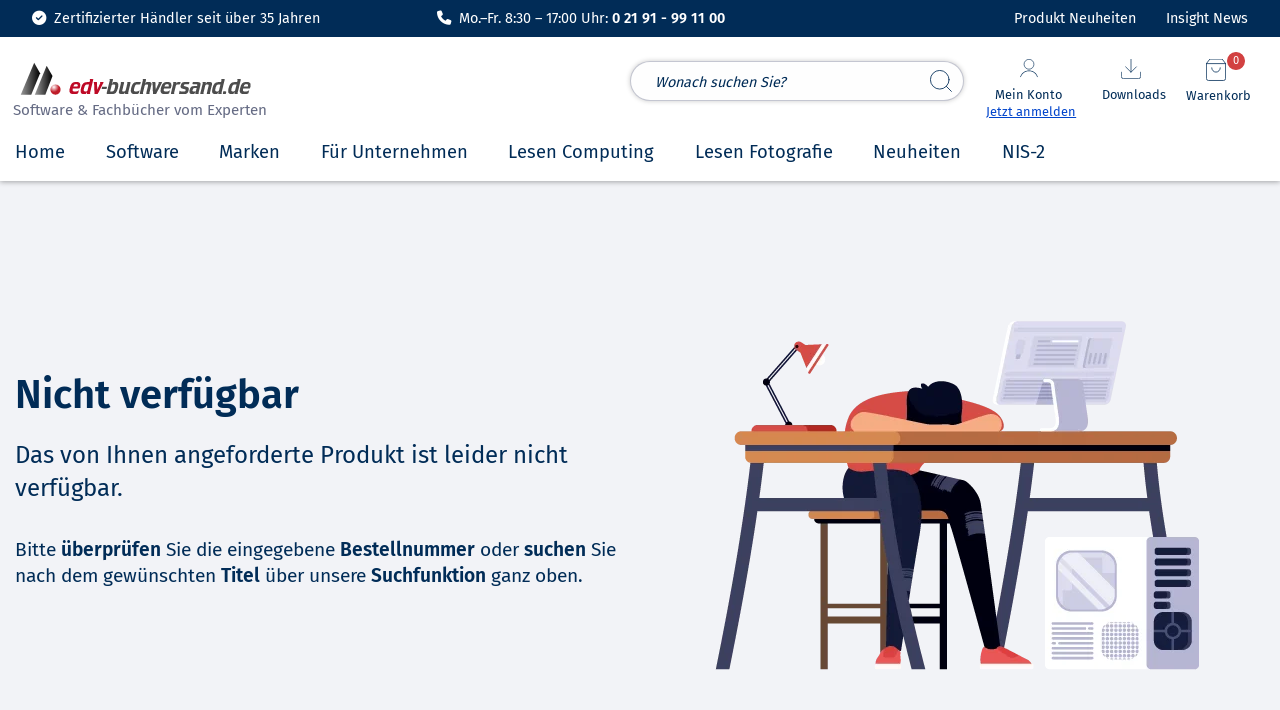

--- FILE ---
content_type: text/html; charset=UTF-8
request_url: https://www.edv-buchversand.de/product/cy-248
body_size: 26306
content:
<!doctype html>
<html class="no-js" lang="de" dir="ltr">
<head>
<meta charset="utf-8">
<meta http-equiv="x-ua-compatible" content="ie=edge">
<meta name="viewport" content="width=device-width, initial-scale=1.0">
<meta name="title" content="edv-buchversand.de">
	<title>edv-buchversand.de</title>

<link rel="stylesheet" href="https://www.edv-buchversand.de/css/foundation.min.css">
<link rel="preload" href="https://www.edv-buchversand.de/css/fontawesome-all.min.css" as="style" onload="this.onload=null;this.rel='stylesheet'">
<noscript><link rel="stylesheet" href="https://www.edv-buchversand.de/css/fontawesome-all.min.css"></noscript>
<link rel="preload" href="https://www.edv-buchversand.de/css/animate.min.css" as="style" onload="this.onload=null;this.rel='stylesheet'">
<noscript><link rel="stylesheet" href="https://www.edv-buchversand.de/css/animate.min.css"></noscript>
<link rel="preload" href="https://www.edv-buchversand.de/css/motion-ui.min.css" as="style" onload="this.onload=null;this.rel='stylesheet'">
<noscript><link rel="stylesheet" href="https://www.edv-buchversand.de/css/motion-ui.min.css"></noscript>
<link rel="preload" href="https://www.edv-buchversand.de/css/slider-pro.css" as="style" onload="this.onload=null;this.rel='stylesheet'">
<noscript><link rel="stylesheet" href="https://www.edv-buchversand.de/css/slider-pro.css"></noscript>
<link rel="preload" href="https://www.edv-buchversand.de/css/app.min.css" as="style" onload="this.onload=null;this.rel='stylesheet'">
<noscript><link rel="stylesheet" href="https://www.edv-buchversand.de/css/app.min.css"></noscript>
<link rel="stylesheet" href="https://www.edv-buchversand.de/css/edvbv.css">

<link rel="apple-touch-icon-precomposed" href="https://www.edv-buchversand.de/apple-touch-icon-precomposed.png">


<script type="application/ld+json">
[
{
  "@context": "https://schema.org",
  "@type": "Organization",
  "url": "https://www.edv-buchversand.de",
  "logo": "https://www.edv-buchversand.de/img/edvbv/logos/licprodicon-edvbv.svg",
  "contactPoint": [{
    "@type": "ContactPoint",
    "telephone": "+49-2191-991100",
    "areaServed": [
    	"DE",
        "AT",
        "CH"],
    "contactType": "customer service",
    "availableLanguage": "German"
  }],
  "address": {
    "@type": "PostalAddress",
    "streetAddress": "An der Hasenjagd 4",
    "addressLocality": "Remscheid",
    "postalCode": "42897",
    "addressCountry": "DE"
  },
  "sameAs": [
    "https://www.facebook.com/edv.buchversand.de",
    "https://twitter.com/edv_buchversand"
  ]
},
{
  "@context": "https://schema.org",
  "@type": "Store",
  "image": "https://www.edv-buchversand.de/img/edvbv/logos/licprodicon-edvbv.svg",
  "@id": "https://www.edv-buchversand.de",
  "name": "EDV-BUCHVERSAND Delf Michel e.K.",
  "address": {
    "@type": "PostalAddress",
    "streetAddress": "An der Hasenjagd 4",
    "addressLocality": "Remscheid",
    "postalCode": "42897",
    "addressCountry": "DE"
  },
  "geo": {
    "@type": "GeoCoordinates",
    "latitude": 51.1826583,
    "longitude": 7.2434832
  },
  "url": "https://www.edv-buchversand.de",
  "telephone": "+49-2191-991100",
  "openingHoursSpecification": [
    {
      "@type": "OpeningHoursSpecification",
      "dayOfWeek": [
        "Monday",
        "Tuesday",
        "Wednesday",
        "Thursday",
        "Friday"
      ],
      "opens": "08:30",
      "closes": "17:00"
    }
  ]
},
{
	"@context": "https://schema.org",
	"@type": "WebSite",
	"url": "https://www.edv-buchversand.de/",
	"potentialAction": {
        "@type": "SearchAction",
        "target": {
          "@type": "EntryPoint",
          "urlTemplate": "https://www.edv-buchversand.de/search/{search_term_string}"
        },
        "query-input": "required name=search_term_string"
	}
}
]
</script>

<style>
/* Diese Klassen müssen für feste Skalierung vorgeladen werden. Nicht auslagern! */
.title-bar {
	padding: 0.5rem 0.5rem;
	background: #ffffff;
	color: #fefefe;
	display: -ms-flexbox;
	display: flex;
	-ms-flex-pack: start;
	justify-content: flex-start;
	-ms-flex-align: center;
	align-items: center;
}
header .shopping-cart-item {
	cursor: pointer;
}
header a:hover .shopping-cart-item p {
	color: var(--lightblue);
	font-weight: 400;
}
header .vertical.menu .h6 {
	font-size: 1.0rem;
	line-height: 15px;
}
header .shopping-cart-item a h6:hover {
	color: var(--lightblue);
	font-weight: 600;
}
header .shopping-cart-item h6:hover {
	color: var(--lightblue);
}
header .shopping-cart-item-name.first p {
    line-height: 1.3;
}
header .shopping-cart-item-name.first span.small {
    line-height: 2.0;
}
header .badge.alert, header .shopping-cart-dropdown-pane .badge.alert {
	position: absolute;
	right: 1.25rem;
	top: -5.0rem;
	padding: 1px 2px;
	font-size: 0.7rem;
	height: 1.6em;
	min-width: 1.6em;
	min-height: 1.6em;
	font-weight: 400;
	background: var(--red);
}
header #blog-button .badge.alert, header #news-button .badge.alert {
	position: absolute;
	right: -1.5rem;
	top: -1.3rem;
	padding: 1px 2px;
	font-size: 0.7rem;
	line-height: 1.5;
	height: 1.6em;
	min-width: 1.6em;
	min-height: 1.6em;
	font-weight: 400;
	background: var(--red);
}
@media screen and (min-width: 64em) {
	header .badge.alert.esd {
		right: 6.8rem;
	}
}
@media print, screen and (min-width: 64em) {
	.grid-x>.large-auto {
		-ms-flex: 1 1 0px;
		flex: 1 1 0px;
		width: auto;
	}
	.grid-x>.large-shrink {
		-ms-flex: 0 0 auto;
		flex: 0 0 auto;
		width: auto;
	}
}
@media screen and (max-width: 63.9375em) {
	header .badge.alert {
		right: 3.7rem;
		top: -3.2rem;
	}
	header .badge.alert.esd {
		right: 7.8rem;
	}
}
@media screen and (max-width: 39.9375em) {
	header .badge.alert {
		top: -3.25rem;
		right: -0.35rem;
	}
	header .badge.alert.esd {
		right: 2.85rem;
	}
}
input::placeholder, textarea::placeholder {
	color: var(--dark);
	font-size: 0.9rem;
	font-style: italic;
}
header .show-for-large .vertical.menu li:nth-child(1) {
	border: 0px !important;
	border-width: 0px;
}    
header .show-for-large .vertical.menu li {
	border: 0px !important;
	padding: 0 !important;
}
header .icon {
	padding: 0 0.8rem;
}
header .show-for-medium-only .icon {
	padding: 0 1.25rem;
}
header .title-bar.show-for-small-only img {
	vertical-align: top;
	vertical-align: unset;
}
header .title-bar.show-for-medium-only {
	position: relative;
	top: -10px;	
}
#content-header button.button, #content button.button, .shopping-cart-dropdown-pane.show-for-large .warenkorb button.button {
	padding: 0.7rem 1rem;
	background: var(--basket);
	border-radius: 5px;
	font-size: 1.0rem;
	color: #ffffff;
	font-weight: 600;
	text-transform: uppercase;
	margin: 1rem 0 0.5rem;
	border: 0;
	line-height: 1.2;
}
/* suchfeld */
header .search-field.expand-search {
	top: 106px;
	height: 40px;
	margin-left: 0rem;
	width: 100%;
	max-width: 100%;
	border: 1px solid #84899f7a;
	border-radius: 2rem;
	padding: 0.5rem 3.5rem 0.5rem 1.5rem;
}
header #search_form input {
	position: relative;
}
header #search_form button {
	display: block;
	position: absolute;
	right: 0.25rem;
	height: 40px;
	width: 40px;
	border: 0px solid #cdcdcd;
	margin: 0 0.2rem;
	padding: 0.5rem;
	border-radius: 50%;
	cursor: pointer;
	font-family: Fira Sans;
	font-weight: 400;
	font-size: 0.9rem;
	line-height: 1.5;
	background-color: transparent;
}
header #search_form img {
	max-width: 22px;
}
@media screen and (max-width: 39.9375em) {
	header #search_form {
		position: absolute;
		top: -135px;
		background: transparent;
		width: 100%;
		height: 0;
		left: 0;
		z-index: 0;
		margin-left: 0.5rem;
	}
	header #quick_search_botton {
		top: 106px;
	}
	header .search-field.expand-search-large {
		display: none;
	}
	header #quick_search_botton.expand-search-large {
		display: none !important;
	}
	header .servicetext_ultrasmall {
		display: inline-block;
		font-size: 0.85rem;
	}
	header .servicetext_small {
		display: none;
	}
	header .off-canvas-absolute.position-top.is-open {
		position: fixed;
		top: 106px;
	}
	header .allover-header {
		padding-bottom: 3px;
	}
	.down header .allover-header {
		margin-top: 2.5em;
		transform: translate3d(0, -16.8em, 0);
	}
}
@media screen and (min-width: 40em) and (max-width: 63.9375em) {
	header #search_form {
		position: absolute;
		top: -157px;
		left: -2px;
		background: transparent;
		width: 100%;
		height: 0;
		z-index: 0;
	}
	header .search-field.expand-search, header #quick_search_botton {
		top: 120px;
	}
	header .search-field.expand-search-large {
		display: none;
	}
	header #quick_search_botton.expand-search-large {
		display: none !important;
	}
	header .servicetext_ultrasmall {
		display: none;
	}
	header .servicetext_small {
		display: inline-block;
	}
	header .off-canvas-absolute.position-top.is-open {
		position: fixed;
		top: 106px;
	}
	header.shop2 .off-canvas-absolute.position-top.is-open {
		position: fixed;
		top: 106px;
	}
	header .allover-header {
		padding-bottom: 3px;
	}
	.down header .allover-header {
		margin-top: 2.5em;
		transform: translate3d(0, -2.5em, 0);
	}
	.down header .topbar.show-for-medium-only {
		transform: translate3d(0, -3.0em, 0);
	}
}
@media screen and (min-width: 64em) {
	header #search_form {
		position: absolute;
		top: 25px;
		right: 300px;
		width: 100%;
		max-width: 350px;
		z-index: 1;
	}
	header .search-field.expand-search-large {
		display: block;
		height: 40px;
		margin-left: 0rem;
		width: 100%;
		max-width: calc(100% - 1rem);
		border: 1px solid #84899f7a;
		border-radius: 2rem;
		padding: 0.5rem 3.5rem 0.5rem 1.5rem;
	}
	header #search_form button {
		right: 1.0rem;
		height: 40px;
		width: 40px;
	}
	header #quick_search_botton.expand-search-large {
		top: 0px;
		display: block !important;
		transition: display 0.5s linear;
	}
}

/* topbar */
header .topbar {
	position: fixed;
	top: 0;
	right: 0;
	left: 0;
	z-index: 1006;
	width: 100%;
	background-color: #fff0b7;
	background: var(--dark);
	text-decoration: none;
	font-weight: 400;
	text-transform: none;
	padding-top: 0.5rem;
	padding-bottom: 0.5rem;
	transition: transform .25s .1s ease-in-out;
}
header .topbar .fas {
	font-size: 1.1rem;
	padding-right: 0.5rem;
	background: transparent;
	padding-top: 0;
}
header .topbar .fas.fa-headset {
	font-size: 1.05rem;
}
header .topbar .servicebar {
	position: relative;
}
header .topbar .ServiceBild {
	transition: transform .25s .1s ease-in-out;
	position: absolute;
	top: 35px;
	left: 300px;
	transform: rotate(-1.2deg);
}
header .topbar .ServiceBild img {
	position: absolute;
	bottom: 8px;
	width: 40px;
	height: auto;
}
header .topbar .ServiceTextSmall {
	font-size: 0.9rem;
	color: white;
}
#blog-button a.button, #news-button a.button {
	display: inline-block;
	font-size: 0.9rem;
	line-height: 1.2;
	padding: 0.275rem 0;
	margin-top: -0.1rem;
	text-decoration: none;
	background-color: transparent;
    color: var(--dark);
}
#blog-button a i, #news-button a i {
	padding-right: 0.4rem;
}
#blog-button a i {
	position: relative;
	top: 2px;
	font-size: 1.1rem;
}
@media print, screen and (min-width: 40em) {
	header .show-for-large .servicetext_ultrasmall {
		display: none;
	}
	header .show-for-large .servicetext_small {
		display: inline-block;
	}
	.ServiceText {
		width: 383px;
	}
}

/* header-container */
header #header-container {
	margin-top: 2.25em;
}
header #header-container #search_header_overall {
	position: relative;
}
header #header-container .navigation {
	position: relative;
	margin-right: 0.5rem;
}
header #header-container .navigation .icon {
	position: absolute;
	top: -40px;
	right: 0;
	font-size: 1.1rem;
	cursor: pointer;
	margin-left: 0;
	margin-top: 15px;
}
header #header-container .navigation .icon img {
	max-width: 20px;
}
header #header-container .navigation .icon span {
	font-size: 0.8rem;
	padding-bottom: 1.75rem;
}
header #header-container .navigation .icon .anmelden {
	font-size: 0.8rem;
	color: var(--linkblue);
	text-decoration: underline;
	padding-bottom: 0.75rem;
}
header #header-container .navigation .icon .angemeldet {
	font-size: 0.8rem;
	color: var(--green);
	padding-bottom: 0.75rem;
}
header #header-container .navigation .icon .angemeldet i {
	padding-left: 0.25rem;
}
header #header-container .edvbv-logo-large {
	height: 80px;
}
header #header-container .edvbv-logo-large div {
	width: 280px;
	position: relative;
	top: 10px;
}
header #header-container .edvbv-logo-large img {
	position: relative;
	top: 0px;
	left: 0px;
	margin-top: 0px;
	width: 270px;
}
header #header-container .edvbv-logo-large div div {
	position: absolute;
	top: 50px;
	top: 45px;
	left: 59px;
	left: 5px;
	color: var(--dark);
	font-size: 1.0rem;
	font-weight: 400;
	white-space: nowrap;
}
header #header-container .edvbv-logo-large a {
	float: left;
	position: relative;
	left: 4px;
}
header #header-container .edvbv-logo-medium div {
	width: 300px;
	height: 36px;
}
header #header-container .edvbv-logo-medium img {
	position: relative;
	top: 0px; left: -8px;
	margin-top: -5px;
	width: 250px;
}
header #header-container .edvbv-logo-small img {
	position: relative;
	left: 0.25rem;
	bottom: 0.2rem;
	max-height: 2rem;
	width: auto;
	max-width: 12rem;
}
header #header-container .menue-medium a, header #header-container .menue-small a {
	text-decoration: none;
}
header #header-container .menue-medium .fa.fa-bars {
	background: transparent;
	font-size: 1.6rem;
	padding: 0.35rem 0 0;
	position: relative;
	top: 0.35rem;
}
header #header-container .menue-small .fa.fa-bars {
	background: transparent;
	font-size: 1.25rem;
	padding-top: 0.2rem;
}
header #header-container .show-for-small-only {
	height: auto;
	top: -36px;
}
header #header-container .navigation-medium div {
	margin-top: 10px;
	margin-right: 0;
	margin-left: 0;
}
header #header-container .navigation-medium div.nav-dropdown,
header #header-container .navigation-medium button.nav-dropdown {
	margin-left: 0;
	margin-top: 10px;
	cursor: pointer;
}
header #header-container .navigation-medium img {
	max-width: 25px;
	height: 25px;
}
header #header-container .navigation-medium .search.icon {
	cursor: pointer;
	margin-left: 0;
	margin-top: 10px;
}
header #header-container .navigation-medium .fas.fa-search {
	color: var(--dark);
	font-size: 1.5rem;
}
header #header-container .navigation-small .search.icon {
	position: relative;
	cursor: pointer;
	margin-left: 0;
	padding: 0 0.5rem;
	z-index: 1;
}
header #header-container .navigation-small .fas.fa-search {
	color: var(--dark);
	font-size: 1.2rem;
	padding-top: 0.2rem;
}
header #header-container .navigation-small a {
	text-decoration: none;
}
header #header-container .navigation-small img {
	position: relative;
	height: auto;
	max-width: 2.25rem;
	cursor: pointer;
	margin-left: 0;
	padding: 0 1.0rem 0 0;
	z-index: 1;
}

/* Ein- und ausblenden Top-Banner */
header .allover-header, header .noover-header {
	background: #ffffff;
	-webkit-box-shadow: 0px 1px 5px rgba(0,0,0,.33);
	-moz-box-shadow: 0px 1px 5px rgba(0,0,0,.33);
	-o-box-shadow: 0px 1px 5px rgba(0,0,0,.33);
	-ms-box-shadow: 0px 1px 5px rgba(0,0,0,.33);
	box-shadow: 0px 1px 5px rgba(0,0,0,.33);
	transition: transform .5s .0s ease-in-out;
}
header #shop-menu {
	transition: transform .25s .1s ease-in-out;
	height: 56px;
}
.down header .topbar.show-for-small-only,
.down header .topbar.show-for-medium-only {
	transform: translate3d(0, -40px, 0);
}
.down #shop-menue-mobile {
	transition: transform .25s .1s ease-in-out;
	transform: translate3d(0, -40px, 0);
}
.down #offCanvas {
	transition: transform .25s .1s ease-in-out;
	transform: translate3d(0, -40px, 0);
}
.down #offCanvasTopAccount {
	transition: transform .25s .1s ease-in-out;
	transform: translate3d(0, -40px, 0);
}
#offCanvasTopAccount.off-canvas-absolute.is-transition-overlap {
	z-index: 1010;
}
body.reveal-overlay {
	position: fixed;
	top: 0;
	right: 0;
	bottom: 0;
	left: 0;
	z-index: 12;
	display: block;
	background: rgba(10, 10, 10, 0.25) !important;
	overflow-y: scroll;
}
#search_suggest {
	position: absolute;
	color: var(--dark);
	background-color: #ffffff;
	text-align: left;
	border: 1px solid var(--lightgrey);
	z-index: 2;
	box-shadow: 0 2px 8px rgba(0, 0, 0, 0.33);
	padding: 3px 7px;
	width: 100%;
	min-width: 334px;
	max-width: 575px;
	overflow-y: scroll;
	max-height: 75vh;
}
@media print, screen and (min-width: 64em) {
	#search_suggest {
		left: 0px;
		top: 40px;
		width: max-content;
	}
}
@media screen and (min-width: 40em) and (max-width: 63.9375em) {
	#search_suggest {
		top: 160px;
		left: 0px;
		width: max-content;
	}
}
@media screen and (max-width: 39.9375em) {
	#search_suggest {
		top: 146px;
		left: 0px;
		width: max-content;
		min-width: 300px;
		max-width: 100%;
	}
}
.suggest_link, .suggest_link_over {
	cursor: pointer;
	padding: 3px 7px;
}
.suggest_link_over {
	background-color: var(--lightgrey);
}
.off-canvas.is-transition-overlap {
	z-index: 9999;
}

/** Für Pulldown in Small-Ansicht **/
#offCanvasTopAccount.show-for-small-only ul {
	padding: 0;
}
#offCanvasTopAccount.show-for-small-only ul li a, #offCanvasTopAccount.show-for-small-only .is-drilldown-submenu a {
	font-family: 'Fira Sans', sans-serif;
	font-size: 1.0rem;
	font-weight: 400;
	color: var(--dark);
    padding: 0.8rem 1rem;
	line-height: 1.4;
}
#offCanvasTopAccount.show-for-small-only .drilldown {
	background-color: #fff;
	background: #fff;
}
#offCanvasTopAccount.show-for-small-only .js-drilldown-back > a::before {
	font-family: "Font Awesome 5 Free";
	font-weight: 900;
	content: "\f053";
	font-size: 0.75rem;
	line-height: 1;
	color: var(--dark);
	width: auto;
	height: auto;
	border: none;
	margin-top: -4px;
}
#offCanvasTopAccount.show-for-small-only .is-drilldown-submenu-parent:not(.has-submenu-toggle) > a::after {
	font-family: "Font Awesome 5 Free";
	font-weight: 900;
	content: "\f054";
	font-size: 0.75rem;
	line-height: 1;
	color: var(--dark);
	width: auto;
	height: auto;
	border: none;
	margin-top: -4px;
}
#offCanvasTopAccount.show-for-small-only .is-accordion-submenu-parent:not(.has-submenu-toggle) > a.once::after {
	content: "";
}
#offCanvasTopAccount.show-for-small-only .is-drilldown li {
	display: block;
	border-bottom: 1px solid #cacaca;
}
#offCanvasTopAccount.show-for-small-only .is-drilldown li:last-child {
    border-bottom: 0;
}
#offCanvasTopAccount.show-for-small-only ul.vertical menu drilldown li ul ul li {
	position: relative;
}
#offCanvasTopAccount.show-for-small-only .drilldown .is-drilldown-submenu .is-drilldown-submenu.is-active {
	z-index: 1;
}
#offCanvasTopAccount.show-for-small-only button.close-button {
	font-family: Fira Sans, Arial, sans-serif;
	padding: 0;
	background: transparent;
	font-weight: 200;
	font-size: 3rem;
}
#offCanvasTopAccount.show-for-small-only .js-drilldown-back a.catalog-back {
	font-weight: 600;
	font-size: 1.1rem;
	background-color: var(--lightgrey);
	padding-top: 1.2rem;
	border-top: 1px solid #cacaca;
}
#offCanvasTopAccount.show-for-small-only ul li a:focus-visible, #offCanvasTopAccount.show-for-small-only .is-drilldown-submenu a:focus-visible {
	outline: none;
}
#offCanvasTopAccount.show-for-small-only .is-drilldown {
	position: relative;
	overflow-x: hidden;
	overflow-y: auto;
}
#offCanvasTopAccount.show-for-small-only .drilldown .drilldown-submenu-cover-previous {
	min-height: calc(100% + 56px);
}
.uvp::before {
	content: url(https://www.edv-buchversand.de/img/stroke.svg);
	display: block;
	position: absolute;
	top: 0;
	left: -7px;
	width: 125px;
}
.show-for-medium-only .uvp::before, .show-for-small-only .uvp::before {
	left: unset;
	right: -3px;
}
#new-product-alert-text {
	position: absolute;
	top: 2.85rem;
	right: 2.0rem;
	width: auto;
	padding: 0.5rem 1rem;
	border-radius: 8px;
	font-size: 0.9rem;
	line-height: 1.2;
	z-index: 1;
}
#new-product-alert-text:before {
	content: '';
	width: 0;
	height: 0;
	-webkit-transform: rotate(360deg);
	border-style: solid;
	border-width: 0 10px 10px 10px;
	border-color: transparent transparent var(--red) transparent;
	position: absolute;
	right: 44%;
	bottom: 3.1rem;
}
#new-product-alert-text .close-button {
	position: absolute;
	color: #fff;
	cursor: pointer;
	font-weight: 200;
}
#new-product-alert-text .close-button, #new-product-alert-text .close-button.medium {
	right: 0.4rem;
	top: 0.0rem;
	font-size: 1.5rem;
	line-height: 1;
	background-color: transparent;
	height: auto;
	width: auto;
	padding: 0;
}

/* Suche im Header */
header .input-group-rounded .input-group-field {
	border-radius: 0px;
	padding-left: 1rem;
}
header .input-group-rounded .input-group-button .button {
	border-radius: 0px;
	font-size: 0.8rem;
	background-color: #1779ba;
}
header .searchbar {
	margin: 0.6rem 0 0;
}
header .search-field {
	width: 0;
	height: 40px;
	margin-left: 0rem;
	padding: 0;
	border-radius: 3px;
	border: none;
	transition: all 0.5s ease;
}
header .expand-search {
	width: 100%;
	max-width: calc(100% - 3rem);
	border: 1px solid #c9c9c9;
	padding: .5rem;
}
.badge.alert {
	padding: 2px 5px 5px 5px;
	font-size: 0.8rem;
	height: 1.75em;
	min-width: 1.75em;
	font-weight: 600;
}
@media screen and (max-width: 63.9375em) {
	header .show-for-small.search_header {
		display: block !important;
		position: absolute;
		top: 111px;
		left: 10px;
		background: transparent;
		width: 100%;
	}
}
@media screen and (max-width: 39.9375em) {
	header .show-for-small.search_header {
		display: block !important;
		position: absolute;
		top: 97px;
		top: 89px;
		left: 0;
		padding-left: 62px;
		padding: 0 0 0.5rem;
		background: transparent;
		width: 100%;
		padding: 0;
		margin-top: 0.5rem;
	}
	header .show-for-small.search_header .search_header_large {
		margin: 20px 0 5px 0 !important;
	}
	header .show-for-small-only .servicetext_ultrasmall {
		display: none;
	}
}
@media screen and (min-width: 64em) {
	header .show-for-small.search_header .search_header_large {
		width: 100%;
	}
}
@media screen and (max-width: 63.9375em) {
	header .show-for-small.search_header .search_header_large {
		margin: 20px auto 5px auto !important;
	}
}
@media screen and (max-width: 24.9375em) {
	header .show-for-small-only .fas.fa-headset {
		display: none;
	}
}
@media screen and (min-width: 0em), screen and (max-width: 24.9375em) {
	header .show-for-small-only .servicetext_ultrasmall {
		display: inline-block;
		font-size: 0.8rem;
		line-height: 2.2;
	}
	header .show-for-small-only .servicetext_small {
		display: none;
	}
}
@media print, screen and (min-width: 40em) {
	header .show-for-small-only .servicetext_ultrasmall {
		display: none;
	}
	header .show-for-small-only .servicetext_small {
		display: inline-block;
	}
	header .show-for-medium-only .servicetext_ultrasmall {
		display: none;
	}
	header .show-for-medium-only .servicetext_small {
		display: inline-block;
	}
	header .show-for-large .servicetext_ultrasmall {
		display: none;
	}
	header .show-for-large .servicetext_small {
		display: inline-block;
	}
}
header #blogupdate.badge.alert {
	display: none;
	right: 7.4rem;
	top: 0.55rem;
}
header #newsupdate.badge.alert {
	display: none;
	right: 16.95rem;
	top: 0.55rem;
}
#skipMain {
	position: absolute;
	left: -9999px;
}
#skipMain:focus {
	left: 1rem;
	top: 2rem;
	background-color: #fff;
	padding: 0.5rem;
	z-index: 100;
}
</style>


</head>
<body>
<a id="skipMain" href="#mainContent">Zum Hauptinhalt navigieren</a>
<header class="shop2 basket2 order2">
<div>

						<div class="grid-container full topbar dark show-for-large" style="display: block; padding: 0.5rem 2rem;">
					<div class="grid-x">
				<div class="cell medium-6 large-4 align-self-middle">
					<div class="grid-x grid-margin-x text-center">
						<div class="cell large-shrink" style="font-size: 0.9rem; color: white;">
							<i class="fa-solid fa-circle-check" style=" color: white; padding-right: 0.25rem;"></i> Zertifizierter Händler seit über 35 Jahren
						</div>
					</div>
				</div>
				<div class="cell medium-6 large-4 align-self-middle">
					<div class="grid-x grid-margin-x text-center">
						<div class="cell large-shrink" style="font-size: 0.9rem; color: white;">
													<i class="fa-solid fa-phone" style=" color: white; padding-right: 0.25rem;"></i> Mo.–Fr. 8:30 – 17:00 Uhr: <b>0 21 91 - 99 11 00</b>
												</div>
					</div>
				</div>
				<div class="cell medium-6 large-4 align-self-middle">
					<div class="grid-x grid-margin-x align-right">
						<div id="blog-button" class="cell medium-shrink large-shrink" style="font-size: 0.9rem; color: white;">
							<span class="badge alert" id="newsupdate">1</span><a href="https://www.edv-buchversand.de/aktuelles/neuheiten" style="cursor: pointer; color: #fff;">Produkt Neuheiten 
							</a>
						</div>
						<div id="news-button" class="cell medium-shrink large-shrink" style="font-size: 0.9rem; color: white;">
							<span class="badge alert" id="blogupdate">1</span><a href="https://www.edv-buchversand.de/insight" style="cursor: pointer; color: #fff;">Insight News
							</a>
						</div>
					</div>
				</div>
			</div>
		</div>

						<div class="grid-container full topbar show-for-medium-only" style="display: block;">
					<div class="grid-x">
				<div class="grid-container">
					<div class="grid-x grid-margin-x">
						<div class="cell small-12 text-center">
							<div class="ServiceTextSmall">
															<i class="fas fa-check-circle white"></i><span>Mo.-Fr. 8:30 - 17:00 Uhr: <b>0 21 91 - 99 11 00</b></span>
														</div>
						</div>
					</div>
				</div>
			</div>
		</div>
					<div id="header-container" data-sticky-container>
		<div class="grid-container full sticky allover-header" data-sticky data-options="marginTop:2.25;" data-sticky-on="small">
				
			<div class="grid-container">
				<div id="search_header_overall" class="grid-x grid-padding-x title-bar show-for-small search_header">

					<div class="large-4 show-for-large align-self-middle edvbv-logo-large">
						<div>
							<a href="https://www.edv-buchversand.de/" aria-label="zur Startseite">
								<img src="https://www.edv-buchversand.de/img/edvbv/logos/licprodicon-edvbv.svg" alt="Logo EDV-BUCHVERSAND Delf Michel" width="3" height="1" style="width: 250px; border: 0;">
							</a>
															<div style="font-size: 0.95rem; color: #656b84;">Software & Fachbücher vom Experten</div>
													</div>
					</div>

					<search id="search_form">
						<input type="search" name="quick_search" id="quick_search" placeholder="Wonach suchen Sie?" autocomplete="off" class="search-field input-field expand-search-large">
						<button data-tooltip class="button expand-search-large" type="submit" name="suchen" title="Suche starten" id="quick_search_botton" style="border: 0;"><img src="https://www.edv-buchversand.de/img/header/icon-feather-search.svg" width="22" height="22" alt="Suchen" style="width: 100%;"></button>
						<div id="search_suggest" style="display: none;"></div>
					</search>
					<div class="large-auto show-for-large align-right navigation">

												<button class="icon text-center" type="button" data-toggle="mein-konto-dropdown" onclick="login_modal('userportal');" onfocus="$('#mein-konto-dropdown').foundation('toggle');" style="right: 175px;">
							<img src="https://www.edv-buchversand.de/img/header/icon-feather-user.svg" alt="Mein-Konto-Icon" width="20" height="21" style="width: 100%; margin: 0 1.5rem 0.3rem;">
							<br><span class="dark">Mein Konto</span>
							<br><span class="anmelden">Jetzt anmelden</span>
						</button>
						
						<div class="shopping-cart-dropdown-pane show-for-large">
							<div class="dropdown-pane" id="mein-konto-dropdown" data-position="bottom" data-alignment="right" data-dropdown data-hover="true" data-hover-pane="true" data-force-follow="false" data-h-offset="-190" data-v-offset="9" data-hover-delay="100">
																<div class="shopping-cart-item login">
									<div class="shopping-cart-item-name">
										<button onclick="login_modal('userportal');" class="button expanded">Anmelden</button>
										<div class="text-center">
											<a class="lightblue" onclick="register_modal();" onkeydown="if(event.keyCode === 13){register_modal();}" tabindex="0">Jetzt als Neukunde registrieren</a>
										</div>
									</div>
								</div>
								<a href="javascript:void(0);" onclick="login_modal('userportal');" onkeydown="if(event.keyCode === 13){login_modal('userportal');}" tabindex="0">
									<div class="shopping-cart-item">
										<div class="shopping-cart-item-name">
											<p>Kundenkonto</p>
										</div>
									</div>
								</a>
								<a href="javascript:void(0);" onclick="login_modal('userportal/access');" onkeydown="if(event.keyCode === 13){login_modal('userportal/access');}" tabindex="0">
									<div class="shopping-cart-item">
										<div class="shopping-cart-item-name">
											<p>Meine Daten</p>
										</div>
									</div>
								</a>
								<a href="javascript:void(0);" onclick="login_modal('userportal/invoice');" onkeydown="if(event.keyCode === 13){login_modal('userportal/invoice');}" tabindex="0">
									<div class="shopping-cart-item">
										<div class="shopping-cart-item-name">
											<p>Meine Bestellungen</p>
										</div>
									</div>
								</a>
								<a href="javascript:void(0);" onclick="login_modal('userportal');" onkeydown="if(event.keyCode === 13){login_modal('userportal');}" tabindex="0">
									<div class="shopping-cart-item">
										<div class="shopping-cart-item-name">
											<p>Meine Downloads</p>
										</div>
									</div>
								</a>
															</div>
						</div>

												<button class="icon text-center" type="button" data-toggle="download-dropdown" onclick="login_modal('userportal/software');" onfocus="$('#download-dropdown').foundation('toggle');" style="right: 85px;">
							<img src="https://www.edv-buchversand.de/img/header/icon-feather-download.svg" alt="Download-Icon" width="20" height="20" style="width: 100%; margin: 0 1.25rem 0.4rem;">
							<br><span class="dark">Downloads</span>
						</button>
						
						<div class="shopping-cart-dropdown-pane show-for-large">
							<div class="dropdown-pane" id="download-dropdown" data-position="bottom" data-alignment="right" data-dropdown data-hover="true" data-hover-pane="true" data-force-follow="false" data-h-offset="-100" data-v-offset="26" data-hover-delay="100">
																<div class="shopping-cart-item login">
									<div class="shopping-cart-item-name">
										<button onclick="login_modal('userportal');" class="button expanded">Anmelden</button>
										<div class="text-center">
											<a class="lightblue" onclick="register_modal();" onkeydown="if(event.keyCode === 13){register_modal();}" tabindex="0">Jetzt als Neukunde registrieren</a>
										</div>
									</div>
								</div>
								<a href="javascript:void(0);" onclick="login_modal('userportal/software');" onkeydown="if(event.keyCode === 13){login_modal('userportal/software');}" tabindex="0">
									<div class="shopping-cart-item">
										<div class="shopping-cart-item-name">
											<p>Meine Software</p>
										</div>
									</div>
								</a>
								<a href="javascript:void(0);" onclick="login_modal('userportal/ebook');" onkeydown="if(event.keyCode === 13){login_modal('userportal/ebook');}" tabindex="0">
									<div class="shopping-cart-item">
										<div class="shopping-cart-item-name">
											<p>Meine eBooks</p>
										</div>
									</div>
								</a>
															</div>
						</div>
						<div id="new-product-alert-once" class="show-for-large"></div>

												<button class="icon text-center" type="button" data-toggle="shopping-cart-dropdown" onclick="location.href='https://www.edv-buchversand.de/basket';" onfocus="$('#shopping-cart-dropdown').foundation('toggle');">
							<img src="https://www.edv-buchversand.de/img/header/icon-feather-shopping-bag.svg" alt="Warenkorb-Icon" width="20" height="22" style="width: 100%; margin: 0 1.25rem 0.3rem;">
							<br><span class="dark">Warenkorb</span>
						</button>
						
						<div class="shopping-cart-dropdown-pane show-for-large">
							<div class="dropdown-pane warenkorb" id="shopping-cart-dropdown" data-position="bottom" data-alignment="right" data-dropdown data-hover="true" data-hover-pane="true" data-force-follow="false" data-h-offset="-12" data-v-offset="26" data-hover-delay="100">
							</div>
						</div>
					</div>
				</div>
				
				<div class="grid-x grid-padding-x title-bar show-for-medium-only">

					<div class="medium-auto cell title-bar-left edvbv-logo-medium">
						<div>
							<a href="https://www.edv-buchversand.de/" aria-label="zur Startseite">
								<img src="https://www.edv-buchversand.de/img/edvbv/logos/edv-buchversand-mobile.svg" alt="Logo EDV-BUCHVERSAND Delf Michel" width="3" height="1" style="border: 0;">
							</a>
							<div style="padding-top: 2px; padding-left: 15%; color: var(--dark); font-size: 0.85rem; font-weight: 400; opacity: 0.9; white-space: nowrap;">Software & Fachbücher vom Experten</div>
						</div>
					</div>
					<div class="medium-shrink cell title-bar-right navigation-medium">

												<button class="icon text-center float-right" type="button" onclick="window.location='https://www.edv-buchversand.de/basket';" style="margin-left: 0; margin-top: 10px; padding-right: 10px; cursor: pointer;">
							<img src="https://www.edv-buchversand.de/img/header/icon-feather-shopping-bag.svg" alt="Zum Warenkorb" width="1" height="1" style="width: 1.5rem;">
						</button>
						
												<button class="icon text-center float-right nav-dropdown" type="button" data-toggle="download-dropdown-medium">
							<img src="https://www.edv-buchversand.de/img/header/icon-feather-download.svg" alt="Meine Downloads" width="1" height="1" style="width: 1.5rem;">
						</button>
						<button class="icon text-center float-right nav-dropdown" type="button" data-toggle="mein-konto-dropdown-medium">
							<img src="https://www.edv-buchversand.de/img/header/icon-feather-user.svg" alt="Mein Konto" width="1" height="1" style="width: 1.5rem;">
						</button>
						
						<button type="button" class="search icon text-center float-right" aria-label="Suchfeld aufrufen">
							<img src="https://www.edv-buchversand.de/img/header/icon-feather-search.svg" alt="Suchen" width="1" height="1" style="width: 1.5rem;">
						</button>
					</div>

					<div class="medium-shrink cell title-bar-left menue-medium">
												<nav>
							<button type="button" data-toggle="offCanvas" onclick="$('body').removeClass('down');" aria-label="Hauptmenü" style="cursor: pointer; margin-top: 12px;">
								<img src="https://www.edv-buchversand.de/img/header/icon-feather-menu.svg" alt="Hauptmenü" width="1" height="1" style="width: 1.5rem;">
							</button>
						</nav>
											</div>
				</div>
				<div class="grid-x grid-padding-x show-for-small-only">

														<div class="cell small-12 text-center topbar" style="display: block; top: -36px;">
											<div class="ServiceTextSmall">
													<i class="fas fa-check-circle white"></i><span>Mo.-Fr. 8:30 - 17:00 Uhr: <b>0 21 91 - 99 11 00</b></span>
												</div>
					</div>
									<div class="cell small-12">
					<div class="grid-x grid-padding-x" style="padding-bottom: 1rem;">
						<div class="cell small-6 edvbv-logo-small align-self-middle" style="padding-top: 1rem; padding-right: 1.5rem;">
							<a href="https://www.edv-buchversand.de/" aria-label="zur Startseite">
								<img src="https://www.edv-buchversand.de/img/edvbv/logos/edv-buchversand-mobile.svg" alt="Logo EDV-BUCHVERSAND Delf Michel" width="10" height="1" style="border: 0;">
							</a>
						</div>
						<div class="cell small-6 navigation-small align-self-middle" style="padding-top: 0.75rem;">
							<div class="grid-x grid-padding-x">

								<div class="small-3 text-center">
									<button type="button" class="search icon" onclick="$('#offCanvasTopAccount').foundation('close');" aria-label="Suchfeld aufrufen" style="padding: 0;">
										<img src="https://www.edv-buchversand.de/img/header/icon-feather-search.svg" alt="Suchen" width="1" height="1" style="width: 2.25rem;">
									</button>
								</div>

								<div class="small-3 text-center">
																		<button type="button" data-toggle="offCanvasTopAccount" onclick="$('#offCanvas').foundation('close');">
										<img src="https://www.edv-buchversand.de/img/header/icon-feather-user.svg" alt="Mein Konto" width="1" height="1" style="width: 2.25rem;">
									</button>
																	</div>

								<div class="small-3 text-center">
									<img src="https://www.edv-buchversand.de/img/header/icon-feather-shopping-bag.svg" alt="Zum Warenkorb" width="1" height="1" style="width: 2.25rem;" onclick="window.location='https://www.edv-buchversand.de/basket';">
									<div style="position: relative; left: -0.15rem; z-index: 2;">
										<span id="basketCount_small" class="badge alert" style="right: unset; top: -1.8rem;">0</span>
									</div>
								</div>

								<div class="small-3 text-center menue-small">
																		<nav>
										<button type="button" data-toggle="offCanvas" onclick="$('#offCanvasTopAccount').foundation('close');$('body').removeClass('down');" aria-label="Hauptmenü" style="cursor: pointer;">
											<img src="https://www.edv-buchversand.de/img/header/icon-feather-menu.svg" alt="Hauptmenü" width="1" height="1" style="width: 2.25rem;">
										</button>
									</nav>
																	</div>
							</div>
						</div>
					</div>
					</div>
				</div>

				<div class="show-for-medium">
										<div style="position: relative;">
						<span class="badge alert" id="basketCount">0</span>
					</div>
				</div>
			</div>
			
			<div class="grid-container hide-for-large">
				<div class="grid-x grid-padding-x">
					<div class="small medium-12 cell" id="search-field-mobile" style="display: none; height: 50px;">&nbsp;</div>
				</div>
			</div>

									
<style>
.title-bar.top_katalog {
	padding: 0;
	color: #fff;
	display: -ms-flexbox;
	display: flex;
	-ms-flex-pack: start;
	justify-content: flex-start;
	-ms-flex-align: center;
	align-items: center;
}
header .show-for-large .menu a {
	width: 100%;
	padding: 0 0 1.0rem;
}
header .show-for-large .menu li {
	margin: 0 auto;
}
header .show-for-large .menu li:hover, header .show-for-large .menu li:active, header .show-for-large .menu li:focus  {
	color: var(--yellow) !important;
	border-bottom: 3px solid var(--yellow);
}
header .show-for-large .menu li:nth-child(1) {
	margin-left: 0;
}
.nav-bar {
	padding-top: 0.5rem;
}
.nav-bar .menu {
	max-width: 1050px;
}
.nav-bar h2 {
	font-size: 1.15rem;
	color: var(--dark);
	font-weight: 400;
	padding: 0;
	margin: 0;
}
.nav-bar a:hover h2.topnavigation,
.nav-bar a:active h2.topnavigation,
.nav-bar h2.topnavigation.is-active,
li.topNavActive h2.topnavigation {
	font-weight: 600;
	text-decoration-line: underline;
	text-decoration-thickness: 3px;
	text-decoration-color: var(--yellow);
}
@media screen and (max-width: 39.9375em) {
	.down header .allover-header {
		margin-top: 2.5em;
		transform: translate3d(0, -10em, 0);
	}
}
#software-dropdown li a, #buecher-dropdown li a, #fotografie-dropdown li a, #unternehmen-dropdown li a, #neuheiten-dropdown li a, #nis2-dropdown li a {
	font-size: 0.95rem;
	font-weight: 400;
	line-height: 1.8;
	color: #797979;
	text-decoration: none;
	list-style: none;
}
#software-dropdown li a:hover, #buecher-dropdown li a:hover, #fotografie-dropdown li a:hover, #unternehmen-dropdown li a:hover, #neuheiten-dropdown li a:hover, #nis2-dropdown li a:hover {
	text-decoration: underline;
}
header #software-dropdown.dropdown-pane,
header #buecher-dropdown.dropdown-pane,
header #fotografie-dropdown.dropdown-pane,
header #markenshops-dropdown.dropdown-pane,
header #neuheiten-dropdown.dropdown-pane,
header #nis2-dropdown.dropdown-pane,
header .show-for-large .top_katalog .dropdown-pane {
	background: #fff;
	max-width: 1280px;
	width: 100%;
	margin: 0;
	padding: 0 0 0;
	box-shadow: 0 0 8px rgba(0,0,0,.5);
	border-width: 0 0 0 0;
}
header #nis2-dropdown.dropdown-pane {
	width: 240px;
}
header #nis2-dropdown .shopping-cart-item {
	padding: 0.8rem 0;
}
header #nis2-dropdown a:hover .shopping-cart-item p {
	color: var(--dark);
	font-weight: 400;
	text-decoration: underline;
}
.dropdown-submenu {
	background-color: #fff;
	width: 210px;
	margin-right: 25px;
	height: 550px;
	float: left;
}
.dropdown-submenu a {
	font-family: "Roboto Condensed", roboto, arial, sans-serif;
	font-size: 1.1rem;
	font-weight: 400;
	line-height: 1;
	text-transform: none;
	color: var(--dark);
	opacity: 1;
	border-bottom: 0;
	margin-bottom: 0;
	letter-spacing: 0.05rem;
}
.dropdown-submenu a div {
	padding: 0.8rem 1.0rem;
	border-bottom: 1px solid #f2f3f7;
	line-height: 1.5;
}
.dropdown-submenu a:hover div, .dropdown-submenu a:active div, .dropdown-submenu a:focus div {
	text-decoration: none;
	color: #4271b2;
}
a.menue {
	font-size: 1rem;
	line-height: 1.4;
	font-weight: 600;
}
a.menue:hover, a.menue:active {
	color: var(--dark);
	text-decoration: underline;
}
#software-dropdown h3, #buecher-dropdown h3, #fotografie-dropdown h3, #unternehmen-dropdown h3 {
	font-family: "Fira Sans", roboto, arial, sans-serif;
	font-size: 1rem;
	font-weight: 600;
	line-height: 1.4;
	color: var(--dark);
	margin: 1.5rem 0 0.5rem;
}
#buechermenu, #fotografiemenu {
	position: relative;
	top: 0;
	margin-left: 0;
	margin-bottom: 0;
}
ul#softwaremenu li, ul#buechermenu li, ul#fotografiemenu li {
	color: var(--dark);
	list-style: none;
}
.top_katalog .menu-wrapper {
	width: 100%;
}
.top_katalog .menu-sidebar {
	color: var(--dark);
	background-color: var(--lightgrey);
	padding: 1.5rem 1rem;
}
.top_katalog .menu-sidebar > div {
	padding: 0.7rem 0;
	border-bottom: 1px solid #cacaca;
}
.top_katalog .menu-sidebar > div:first-child {
	padding: 0 0 0.7rem;
}
.top_katalog .menu-content {
	padding: 1.5rem 2rem;
}
.top_katalog .menu-content ul {
	margin-left: 0;
}
.top_katalog #software-dropdown h3.category-top,
.top_katalog #buecher-dropdown h3.category-top,
.top_katalog #fotografie-dropdown h3.category-top {
	margin: 0 0 0.5rem;
}
.top_katalog .shop-link {
	padding: 0.5rem;
}
#unternehmen,
#marken {
	position: relative;
	top: 0;
	margin-left: 0;
	padding-top: 1.0rem;
	padding-bottom: 1.0rem;
}

/** Mobile **/
#shop-menu-mobile {
	position: relative;
}
.catalog-sidebar-mobile #offCanvas.off-canvas {
	background: #fff;
	width: 100%;
	height: 100vh;
	z-index: 2099;
	padding-top: 2.75rem;
	box-shadow: none;
}
.down .catalog-sidebar-mobile #offCanvas.off-canvas {
	-webkit-transform: translateX(100%);
	-ms-transform: translateX(100%);
	transform: translateX(100%);
}
.catalog-sidebar-mobile #offCanvasCatalogMobile {
	z-index: 2099;
	width: 100%;
	padding: 0 0 1rem;
}
.catalog-sidebar-mobile #offCanvasCatalogMobile.off-canvas {
	background: #fff;
}
.catalog-sidebar-mobile {
	width: 100%;
	height: 100%;
	margin-right: 0;
	margin-bottom: -3.1rem;
	margin-left: 0;
}
.catalog-sidebar-mobile ul {
	padding: 0;
}
.catalog-sidebar-mobile ul > li > a {
	padding: 0.9rem 1.0rem 0.4rem 1.0rem;
}
.catalog-sidebar-mobile .mobile a {
	font-family: 'Roboto Condensed', sans-serif;
	font-size: 1.0rem;
	font-weight: 400;
	color: var(--dark);
    padding: 0.4rem 1rem;
}
.catalog-sidebar-mobile ul li a,
.catalog-sidebar-mobile .is-drilldown-submenu a {
	font-family: 'Fira Sans', sans-serif;
	font-size: 1.0rem;
	font-weight: 400;
	color: var(--dark);
    padding: 0.8rem 1rem;
	line-height: 1.4;
}
.catalog-sidebar-mobile .drilldown {
	position: relative;
	width: 100%;
	height: 100%;
	background-color: #fff;
	background: #fff;
}
.catalog-sidebar-mobile .js-drilldown-back > a::before {
	font-family: "Font Awesome 5 Free";
	font-weight: 900;
	content: "\f053";
	font-size: 0.75rem;
	line-height: 1;
	color: var(--dark);
	width: auto;
	height: auto;
	border: none;
	margin-top: -4px;
}
.catalog-sidebar-mobile .is-drilldown-submenu-parent:not(.has-submenu-toggle) > a::after {
	font-family: "Font Awesome 5 Free";
	font-weight: 900;
	content: "\f054";
	font-size: 0.75rem;
	line-height: 1;
	color: var(--dark);
	width: auto;
	height: auto;
	border: none;
	margin-top: -4px;
}
.catalog-sidebar-mobile .is-accordion-submenu-parent:not(.has-submenu-toggle) > a.once::after {
	content: "";
}
.catalog-sidebar-mobile .is-drilldown li {
	display: block;
	border-bottom: 1px solid #cacaca;
}
.catalog-sidebar-mobile .is-drilldown li:last-child {
    border-bottom: 0;
}
.catalog-sidebar-mobile ul.vertical menu drilldown li ul ul li {
	position: relative;
}
.catalog-sidebar-mobile .drilldown .is-drilldown-submenu .is-drilldown-submenu.is-active {
	z-index: 1;
}
.catalog-sidebar-mobile .js-drilldown-back a.catalog-back {
	font-weight: 600;
	font-size: 1.1rem;
	background-color: var(--lightgrey);
	padding-top: 1.2rem;
	border-top: 1px solid #cacaca;
}
.catalog-sidebar-mobile ul li a:focus-visible,
.catalog-sidebar-mobile .is-drilldown-submenu a:focus-visible {
	outline: none;
}
.catalog-sidebar-mobile .is-drilldown {
	position: relative;
	overflow-x: hidden;
	overflow-y: auto;
}
.catalog-sidebar-mobile #offCanvasCatalogMobile .is-drilldown {
	height: calc(100vh - 90px);
}
.catalog-sidebar-mobile .drilldown .drilldown-submenu-cover-previous {
	min-height: calc(100% + 56px);
}
</style>






<div class="grid-container full show-for-large">
	<div class="grid-x grid-padding-x">
		<div class="large-12">
			<div class="grid-container">
				<div class="grid-x grid-padding-x title-bar top_katalog">
					<div class="cell large-12 align-left nav-bar">
						<nav>
							<ul class="menu vertical medium-horizontal">
								<li id="menue-home"><a href="https://www.edv-buchversand.de/"><h2 class="topnavigation">Home</h2></a></li>
								<li id="menue-software"><a href="https://www.edv-buchversand.de/software" data-toggle="software-dropdown"><h2 class="topnavigation">Software</h2></a></li>
								<li id="menue-marken"><a href="https://www.edv-buchversand.de/markenshops" data-toggle="marken-dropdown"><h2 class="topnavigation">Marken</h2></a></li>
								<li id="menue-unternehmen"><a href="https://www.edv-buchversand.de/business" data-toggle="unternehmen-dropdown"><h2 class="topnavigation">F&uuml;r Unternehmen</h2></a></li>
								<li id="menue-buecher"><a href="https://www.edv-buchversand.de/buecher" data-toggle="buecher-dropdown"><h2 class="topnavigation">Lesen Computing</h2></a></li>
								<li id="menue-fotografie"><a href="https://www.edv-buchversand.de/buecher/fotografie" data-toggle="fotografie-dropdown"><h2 class="topnavigation">Lesen Fotografie</h2></a></li>
								<li id="menue-neuheiten"><a href="https://www.edv-buchversand.de/aktuelles/neuheiten" data-toggle="neuheiten-dropdown"><h2 class="topnavigation">Neuheiten</h2></a></li>
								<li id="menue-nis2"><a href="https://www.edv-buchversand.de/nis-2-massnahmen" data-toggle="nis2-dropdown"><h2 class="topnavigation">NIS-2</h2></a></li>
							</ul>
						</nav>
					</div>
					<div id="software-dropdown" class="dropdown-pane large-12 cell content" data-position="bottom" data-alignment="" data-dropdown data-dropdown-content data-hover="true" data-hover-pane="true" data-h-offset="0" data-v-offset="0" onmouseout="$('#menue-software').removeClass('topNavActive');" onmouseover="$('#menue-software').addClass('topNavActive');">
						<div class="grid-container">
							<div class="grid-x grid-padding-x">
								<div class="menu-wrapper">
									<div id="softwaremenu" class="large-12">
										<div class="grid-container">
											<div class="grid-x grid-padding-x">												
												<div class="large-2 menu-sidebar">
													<div><a class="menue dark" href="https://www.edv-buchversand.de/catalog/latest/producer/~/software">Neuerscheinungen</a></div>
													<div><a class="menue dark" href="https://www.edv-buchversand.de/software#software-hersteller">Software-Hersteller</a></div>
													<div><a class="menue dark" href="https://www.edv-buchversand.de/business">Für Unternehmen</a></div>
													<div><a class="menue dark" href="https://www.edv-buchversand.de/student">Für Schüler & Studenten</a></div>
												</div>
												<div class="large-10 menu-content">
													<div class="grid-x">
																																									
																																															<div class="large-auto category">
																<a href="https://www.edv-buchversand.de/software/betriebssysteme">
																<h3 class="category-top">Betriebssysteme</h3></a>
																	<ul>																		<li><a href="https://www.edv-buchversand.de/catalog/Betriebssysteme/Windows%2011/391">Windows 11</a></li>
																																			<li><a href="https://www.edv-buchversand.de/catalog/Betriebssysteme/Windows%20Server/392">Windows Server</a></li>
																																			<li><a href="https://www.edv-buchversand.de/catalog/Betriebssysteme/SUSE%20Linux/393">SUSE Linux</a></li>
																	</ul>
																																																																																						
																																																<a href="https://www.edv-buchversand.de/software/office-anwendungen">
																	<h3 class="category-middle">Office-Anwendungen</h3></a>
																	<ul>																		<li><a href="https://www.edv-buchversand.de/catalog/Office-Anwendungen/Office%202024/921">Office 2024</a></li>
																																			<li><a href="https://www.edv-buchversand.de/catalog/Office-Anwendungen/Microsoft%20365/369">Microsoft 365</a></li>
																																			<li><a href="https://www.edv-buchversand.de/catalog/Office-Anwendungen/Project%20%26%20Visio/372">Project & Visio</a></li>
																																			<li><a href="https://www.edv-buchversand.de/catalog/Office-Anwendungen/OpenOffice%2C%20LibreOffice/370">OpenOffice, LibreOffice</a></li>
																																			<li><a href="https://www.edv-buchversand.de/catalog/Office-Anwendungen/MindManager/373">MindManager</a></li>
																	</ul>
																																																																																						
																																																<a href="https://www.edv-buchversand.de/software/utilities-dienstprogramme">
																	<h3 class="category-bottom">Utilities, Dienstprogramme</h3></a>
																	<ul>																		<li><a href="https://www.edv-buchversand.de/catalog/Utilities%2C%20Dienstprogramme/CAD%20%26%203D-Konstruktion/353">CAD & 3D-Konstruktion</a></li>
																																			<li><a href="https://www.edv-buchversand.de/catalog/Utilities%2C%20Dienstprogramme/Virtualisierung/356">Virtualisierung</a></li>
																																			<li><a href="https://www.edv-buchversand.de/catalog/Utilities%2C%20Dienstprogramme/Systemoptimierung/355">Systemoptimierung</a></li>
																																			<li><a href="https://www.edv-buchversand.de/catalog/Utilities%2C%20Dienstprogramme/Brennsoftware/354">Brennsoftware</a></li>
																																			<li><a href="https://www.edv-buchversand.de/catalog/Utilities%2C%20Dienstprogramme/Festplattenverwaltung/352">Festplattenverwaltung</a></li>
																	</ul>
																</div>
																																																																																						
																																															<div class="large-auto category">
																<a href="https://www.edv-buchversand.de/software/produktivitaets-software">
																<h3 class="category-top">Produktivitäts-Software</h3></a>
																	<ul>																		<li><a href="https://www.edv-buchversand.de/catalog/Produktivit%C3%A4ts-Software/PDF-Tools/346">PDF-Tools</a></li>
																																			<li><a href="https://www.edv-buchversand.de/catalog/Produktivit%C3%A4ts-Software/OCR/350">OCR</a></li>
																																			<li><a href="https://www.edv-buchversand.de/catalog/Produktivit%C3%A4ts-Software/Spracherkennung/348">Spracherkennung</a></li>
																																			<li><a href="https://www.edv-buchversand.de/catalog/Produktivit%C3%A4ts-Software/Vorlagen%20%26%20Druckereien/347">Vorlagen & Druckereien</a></li>
																																			<li><a href="https://www.edv-buchversand.de/catalog/Produktivit%C3%A4ts-Software/Layout/349">Layout</a></li>
																																			<li><a href="https://www.edv-buchversand.de/catalog/Produktivit%C3%A4ts-Software/Grafik%20%26%20Design/915">Grafik & Design</a></li>
																																			<li><a href="https://www.edv-buchversand.de/catalog/Produktivit%C3%A4ts-Software/K%C3%BCnstliche%20Intelligenz/922">Künstliche Intelligenz</a></li>
																	</ul>
																																																																																						
																																																<a href="https://www.edv-buchversand.de/software/buero-und-finanzen">
																	<h3 class="category-bottom">Büro & Finanzen</h3></a>
																	<ul>																		<li><a href="https://www.edv-buchversand.de/catalog/B%C3%BCro%20%26%20Finanzen/Private%20Finanzen%20%26%20Steuern/375">Private Finanzen & Steuern</a></li>
																																			<li><a href="https://www.edv-buchversand.de/catalog/B%C3%BCro%20%26%20Finanzen/Buchhaltung/376">Buchhaltung</a></li>
																																			<li><a href="https://www.edv-buchversand.de/catalog/B%C3%BCro%20%26%20Finanzen/Auftr%C3%A4ge%20%26%20Rechnungen/377">Aufträge & Rechnungen</a></li>
																																			<li><a href="https://www.edv-buchversand.de/catalog/B%C3%BCro%20%26%20Finanzen/Warenwirtschaft/378">Warenwirtschaft</a></li>
																																			<li><a href="https://www.edv-buchversand.de/catalog/B%C3%BCro%20%26%20Finanzen/Lohn%20%26%20Gehalt/379">Lohn & Gehalt</a></li>
																																			<li><a href="https://www.edv-buchversand.de/catalog/B%C3%BCro%20%26%20Finanzen/Kaufm%C3%A4nnische%20Komplettl%C3%B6sungen/380">Kaufmännische Komplettlösungen</a></li>
																																			<li><a href="https://www.edv-buchversand.de/catalog/B%C3%BCro%20%26%20Finanzen/Weitere%20L%C3%B6sungen/381">Weitere Lösungen</a></li>
																	</ul>
																</div>
																																																																																						
																																															<div class="large-auto category">
																<a href="https://www.edv-buchversand.de/software/foto-audio-und-video">
																<h3 class="category-top">Foto, Audio & Video</h3></a>
																	<ul>																		<li><a href="https://www.edv-buchversand.de/catalog/Foto%2C%20Audio%20%26%20Video/Bildbearbeitung/339">Bildbearbeitung</a></li>
																																			<li><a href="https://www.edv-buchversand.de/catalog/Foto%2C%20Audio%20%26%20Video/Fotoverwaltung%20%26%20Diashows/343">Fotoverwaltung & Diashows</a></li>
																																			<li><a href="https://www.edv-buchversand.de/catalog/Foto%2C%20Audio%20%26%20Video/Foto-Effekte%20%26%20Tools/340">Foto-Effekte & Tools</a></li>
																																			<li><a href="https://www.edv-buchversand.de/catalog/Foto%2C%20Audio%20%26%20Video/Videobearbeitung/341">Videobearbeitung</a></li>
																																			<li><a href="https://www.edv-buchversand.de/catalog/Foto%2C%20Audio%20%26%20Video/Audiobearbeitung/344">Audiobearbeitung</a></li>
																																			<li><a href="https://www.edv-buchversand.de/catalog/Foto%2C%20Audio%20%26%20Video/Multimedia/912">Multimedia</a></li>
																	</ul>
																																																																																						
																																																<a href="https://www.edv-buchversand.de/software/sicherheit-und-backup">
																	<h3 class="category-bottom">Sicherheit & Backup</h3></a>
																	<ul>																		<li><a href="https://www.edv-buchversand.de/catalog/Sicherheit%20%26%20Backup/Internet%20Security%20%26%20Anti-Virus/359">Internet Security & Anti-Virus</a></li>
																																			<li><a href="https://www.edv-buchversand.de/catalog/Sicherheit%20%26%20Backup/Backup-Tools/358">Backup-Tools</a></li>
																																			<li><a href="https://www.edv-buchversand.de/catalog/Sicherheit%20%26%20Backup/Recovery-Tools/360">Recovery-Tools</a></li>
																	</ul>
																</div>
																																																																																						
																																															<div class="large-auto category">
																<a href="https://www.edv-buchversand.de/software/programmieren">
																<h3 class="category-top">Programmieren</h3></a>
																	<ul>																		<li><a href="https://www.edv-buchversand.de/catalog/Programmieren/Datenbanken/385">Datenbanken</a></li>
																																			<li><a href="https://www.edv-buchversand.de/catalog/Programmieren/Embarcadero/388">Embarcadero</a></li>
																																			<li><a href="https://www.edv-buchversand.de/catalog/Programmieren/Visual%20Studio/389">Visual Studio</a></li>
																																			<li><a href="https://www.edv-buchversand.de/catalog/Programmieren/FileMaker/923">FileMaker</a></li>
																	</ul>
																																																																																						
																																																<a href="https://www.edv-buchversand.de/software/apple-mac">
																	<h3 class="category-bottom">Apple, Mac</h3></a>
																	<ul>																		<li><a href="https://www.edv-buchversand.de/catalog/Apple%2C%20Mac/Office-Anwendungen/366">Office-Anwendungen</a></li>
																																			<li><a href="https://www.edv-buchversand.de/catalog/Apple%2C%20Mac/Internet%20Security/365">Internet Security</a></li>
																																			<li><a href="https://www.edv-buchversand.de/catalog/Apple%2C%20Mac/PDF/362">PDF</a></li>
																																			<li><a href="https://www.edv-buchversand.de/catalog/Apple%2C%20Mac/Bildbearbeitung/363">Bildbearbeitung</a></li>
																																			<li><a href="https://www.edv-buchversand.de/catalog/Apple%2C%20Mac/Videobearbeitung/364">Videobearbeitung</a></li>
																																			<li><a href="https://www.edv-buchversand.de/catalog/Apple%2C%20Mac/Virtualisierung/367">Virtualisierung</a></li>
																	</ul>
																</div>
																																																																																					
													</div>
												</div>
											</div>
										</div>
									</div>
								</div>
							</div>
						</div>
					</div>
					<div id="buecher-dropdown" class="dropdown-pane large-12 cell content" data-position="bottom" data-alignment="" data-dropdown data-dropdown-content data-hover="true" data-hover-pane="true" data-h-offset="0" data-v-offset="0" onmouseout="$('#menue-buecher').removeClass('topNavActive');" onmouseover="$('#menue-buecher').addClass('topNavActive');">
						<div class="grid-container">
							<div class="grid-x grid-padding-x">
								<div class="menu-wrapper">
									<div id="buechermenu">
										<div class="large-12">
											<div class="grid-container">
												<div class="grid-x grid-padding-x">
													<div class="large-2 menu-sidebar">
														<div data-smooth-scroll data-offset="150"><a class="menue dark" href="https://www.edv-buchversand.de/buecher#neuerscheinungen-buecher1">Neuerscheinungen nach Kategorie sortiert</a></div>
														<div data-smooth-scroll data-offset="150"><a class="menue dark" href="https://www.edv-buchversand.de/buecher#neuerscheinungen-buecher2">Neuerscheinungen nach Verlagen sortiert</a></div>
														<div data-smooth-scroll data-offset="150"><a class="menue dark" href="https://www.edv-buchversand.de/buecher/vorbestellen">Erscheint demnächst</a></div>
														<a href="https://www.edv-buchversand.de/buecher-inkl-ebook"><img loading="lazy" src="https://www.edv-buchversand.de/img/edvbv/index/buchspecials-navigation.webp" alt="Buchspecials: mit kostenlosen E-Books" width="301" height="601" style="width: auto; margin-top: 1rem;"></a>
													</div>
													<div class="large-10 menu-content">
														<div class="grid-x">
																																												
																																																		<div class="large-auto category">
																	<a href="https://www.edv-buchversand.de/buecher/computer-und-office">
																	<h3 class="category-top">Computer & Office</h3></a>
																	<ul>																		<li><a href="https://www.edv-buchversand.de/catalog/Computer%20%26%20Office/Windows%2011/131">Windows 11</a></li>
																																			<li><a href="https://www.edv-buchversand.de/catalog/Computer%20%26%20Office/Windows%2010/92">Windows 10</a></li>
																																			<li><a href="https://www.edv-buchversand.de/catalog/Computer%20%26%20Office/Office-Anwendungen/93">Office-Anwendungen</a></li>
																																			<li><a href="https://www.edv-buchversand.de/catalog/Computer%20%26%20Office/Digitales%20Leben%20%26%20Internet/114">Digitales Leben & Internet</a></li>
																																			<li><a href="https://www.edv-buchversand.de/catalog/Computer%20%26%20Office/Smartphones%20%26%20Tablets/120">Smartphones & Tablets</a></li>
																																			<li><a href="https://www.edv-buchversand.de/catalog/Computer%20%26%20Office/Teamarbeit%20%26%20Homeoffice/123">Teamarbeit & Homeoffice</a></li>
																																			<li><a href="https://www.edv-buchversand.de/catalog/Computer%20%26%20Office/Rund%20um%20Apple/107">Rund um Apple</a></li>
																																			<li><a href="https://www.edv-buchversand.de/catalog/Computer%20%26%20Office/Linux/127">Linux</a></li>
																																			<li><a href="https://www.edv-buchversand.de/catalog/Computer%20%26%20Office/Computer-Grundlagen/89">Computer-Grundlagen</a></li>
																																			<li><a href="https://www.edv-buchversand.de/catalog/Computer%20%26%20Office/Router%20%26%20NAS/124">Router & NAS</a></li>
																	</ul>
																																																																																												
																																																		<a href="https://www.edv-buchversand.de/buecher/kuenstliche-intelligenz">
																	<h3 class="category-bottom">Künstliche Intelligenz</h3></a>
																	<ul>																		<li><a href="https://www.edv-buchversand.de/catalog/K%C3%BCnstliche%20Intelligenz/Einf%C3%BChrung%20%26%20Grundlagen/917">Einführung & Grundlagen</a></li>
																																			<li><a href="https://www.edv-buchversand.de/catalog/K%C3%BCnstliche%20Intelligenz/ChatGPT%20%26%20Co./918">ChatGPT & Co.</a></li>
																																			<li><a href="https://www.edv-buchversand.de/catalog/K%C3%BCnstliche%20Intelligenz/Programmieren%20mit%20KI/919">Programmieren mit KI</a></li>
																																			<li><a href="https://www.edv-buchversand.de/catalog/K%C3%BCnstliche%20Intelligenz/KI-Programmierung/924">KI-Programmierung</a></li>
																																			<li><a href="https://www.edv-buchversand.de/catalog/K%C3%BCnstliche%20Intelligenz/Marketing%20%26%20Design/920">Marketing & Design</a></li>
																	</ul>
																	</div>
																																																																																												
																																																		<div class="large-auto category">
																	<a href="https://www.edv-buchversand.de/buecher/programmierung">
																	<h3 class="category-top">Programmierung</h3></a>
																	<ul>																		<li><a href="https://www.edv-buchversand.de/catalog/Programmierung/Programmiersprachen/133">Programmiersprachen</a></li>
																																			<li><a href="https://www.edv-buchversand.de/catalog/Programmierung/Grundkurse/146">Grundkurse</a></li>
																																			<li><a href="https://www.edv-buchversand.de/catalog/Programmierung/App-Entwicklung/153">App-Entwicklung</a></li>
																																			<li><a href="https://www.edv-buchversand.de/catalog/Programmierung/Powershell%20%26%20Scripting/157">Powershell & Scripting</a></li>
																																			<li><a href="https://www.edv-buchversand.de/catalog/Programmierung/Softwareentwicklung/160">Softwareentwicklung</a></li>
																																			<li><a href="https://www.edv-buchversand.de/catalog/Programmierung/Informatik/168">Informatik</a></li>
																																			<li><a href="https://www.edv-buchversand.de/catalog/Programmierung/Datenbanken/169">Datenbanken</a></li>
																																			<li><a href="https://www.edv-buchversand.de/catalog/Programmierung/Machine%20Learning%20%26%20KI/176">Machine Learning & KI</a></li>
																																			<li><a href="https://www.edv-buchversand.de/catalog/Programmierung/Data%20Science/177">Data Science</a></li>
																	</ul>
																																																																																												
																																																		<a href="https://www.edv-buchversand.de/buecher/grafik-und-design">
																	<h3 class="category-bottom">Grafik & Design</h3></a>
																	<ul>																		<li><a href="https://www.edv-buchversand.de/catalog/Grafik%20%26%20Design/Bildbearbeitung/179">Bildbearbeitung</a></li>
																																			<li><a href="https://www.edv-buchversand.de/catalog/Grafik%20%26%20Design/Layout%20%26%20Illustration/186">Layout & Illustration</a></li>
																																			<li><a href="https://www.edv-buchversand.de/catalog/Grafik%20%26%20Design/Know-how%20f%C3%BCr%20Designer/192">Know-how für Designer</a></li>
																																			<li><a href="https://www.edv-buchversand.de/catalog/Grafik%20%26%20Design/3D-Design%20%26%20CAD/196">3D-Design & CAD</a></li>
																																			<li><a href="https://www.edv-buchversand.de/catalog/Grafik%20%26%20Design/Zeichnen%20%26%20Sketchnotes/200">Zeichnen & Sketchnotes</a></li>
																	</ul>
																	</div>
																																																																																												
																																																		<div class="large-auto category">
																	<a href="https://www.edv-buchversand.de/buecher/web-und-online-marketing">
																	<h3 class="category-top">Web & Online-Marketing</h3></a>
																	<ul>																		<li><a href="https://www.edv-buchversand.de/catalog/Web%20%26%20Online-Marketing/Webentwicklung/202">Webentwicklung</a></li>
																																			<li><a href="https://www.edv-buchversand.de/catalog/Web%20%26%20Online-Marketing/Webdesign/207">Webdesign</a></li>
																																			<li><a href="https://www.edv-buchversand.de/catalog/Web%20%26%20Online-Marketing/CMS%20%26%20LMS/210">CMS & LMS</a></li>
																																			<li><a href="https://www.edv-buchversand.de/catalog/Web%20%26%20Online-Marketing/Online-Marketing/216">Online-Marketing</a></li>
																	</ul>
																																																																																												
																																																		<a href="https://www.edv-buchversand.de/buecher/server-und-netzwerke">
																	<h3 class="category-bottom">Server & Netzwerke</h3></a>
																	<ul>																		<li><a href="https://www.edv-buchversand.de/catalog/Server%20%26%20Netzwerke/Microsoft%20Server%20%26%20Dienste/224">Microsoft Server & Dienste</a></li>
																																			<li><a href="https://www.edv-buchversand.de/catalog/Server%20%26%20Netzwerke/Netzwerke/232">Netzwerke</a></li>
																																			<li><a href="https://www.edv-buchversand.de/catalog/Server%20%26%20Netzwerke/Virtualisierung/246">Virtualisierung</a></li>
																																			<li><a href="https://www.edv-buchversand.de/catalog/Server%20%26%20Netzwerke/Zertifizierungen/239">Zertifizierungen</a></li>
																																			<li><a href="https://www.edv-buchversand.de/catalog/Server%20%26%20Netzwerke/Sicherheit%20%26%20Tools/242">Sicherheit & Tools</a></li>
																	</ul>
																	</div>
																																																																																												
																																																		<div class="large-auto category">
																	<a href="https://www.edv-buchversand.de/buecher/maker-elektronik-und-co">
																	<h3 class="category-top">Für Maker, Elektronik & Co.</h3></a>
																	<ul>																		<li><a href="https://www.edv-buchversand.de/catalog/F%C3%BCr%20Maker%2C%20Elektronik%20%26%20Co./Raspberry%20Pi/248">Raspberry Pi</a></li>
																																			<li><a href="https://www.edv-buchversand.de/catalog/F%C3%BCr%20Maker%2C%20Elektronik%20%26%20Co./Arduino/249">Arduino</a></li>
																																			<li><a href="https://www.edv-buchversand.de/catalog/F%C3%BCr%20Maker%2C%20Elektronik%20%26%20Co./weitere%20Mikrocontroller/250">weitere Mikrocontroller</a></li>
																																			<li><a href="https://www.edv-buchversand.de/catalog/F%C3%BCr%20Maker%2C%20Elektronik%20%26%20Co./Smart%20Home%20%26%20IoT/251">Smart Home & IoT</a></li>
																																			<li><a href="https://www.edv-buchversand.de/catalog/F%C3%BCr%20Maker%2C%20Elektronik%20%26%20Co./Elektronik%20%26%20E-Technik/252">Elektronik & E-Technik</a></li>
																																			<li><a href="https://www.edv-buchversand.de/catalog/F%C3%BCr%20Maker%2C%20Elektronik%20%26%20Co./3D-Druck%20%26%20Plotten/253">3D-Druck & Plotten</a></li>
																																			<li><a href="https://www.edv-buchversand.de/catalog/F%C3%BCr%20Maker%2C%20Elektronik%20%26%20Co./LEGO/254">LEGO</a></li>
																																			<li><a href="https://www.edv-buchversand.de/catalog/F%C3%BCr%20Maker%2C%20Elektronik%20%26%20Co./Roboter%20%26%20Modellbau/255">Roboter & Modellbau</a></li>
																	</ul>
																																																																																												
																																																		<a href="https://www.edv-buchversand.de/buecher/business">
																	<h3 class="category-bottom">Business</h3></a>
																	<ul>																		<li><a href="https://www.edv-buchversand.de/catalog/Business/Wirtschaft/79">Wirtschaft</a></li>
																																			<li><a href="https://www.edv-buchversand.de/catalog/Business/Management/80">Management</a></li>
																																			<li><a href="https://www.edv-buchversand.de/catalog/Business/SAP%C2%AE/62">SAP®</a></li>
																																			<li><a href="https://www.edv-buchversand.de/catalog/Business/Recht/87">Recht</a></li>
																																			<li><a href="https://www.edv-buchversand.de/catalog/Business/Job%20%26%20Karriere/75">Job & Karriere</a></li>
																	</ul>
																	</div>
																																																																																												
																																													
														</div>
													</div>
												</div>
											</div>
										</div>
									</div>
								</div>
							</div>
						</div>
					</div>
					<div id="fotografie-dropdown" class="dropdown-pane large-12 cell content" data-position="bottom" data-alignment="" data-dropdown data-dropdown-content data-hover="true" data-hover-pane="true" data-h-offset="0" data-v-offset="0" onmouseout="$('#menue-fotografie').removeClass('topNavActive');" onmouseover="$('#menue-fotografie').addClass('topNavActive');">
						<div class="grid-container">
							<div class="grid-x grid-padding-x">
								<div class="menu-wrapper">
									<div id="fotografiemenu">
										<div class="large-12">
											<div class="grid-container">
												<div class="grid-x grid-padding-x">
													<div class="large-2 menu-sidebar">
														<div><a class="menue dark" href="https://www.edv-buchversand.de/catalog/latest/category/fotografie/b%fccher">Neuerscheinungen</a></div>
													</div>
													<div class="large-10 menu-content">
														<div class="grid-x">
																																													
																																	<div class="large-auto category">
																	<h3 class="category-top">Basics</h3>
																	<ul>																		<li><a href="https://www.edv-buchversand.de/catalog/Fotografie/Basics/Grundlagen/20">Grundlagen</a></li>
																																			<li><a href="https://www.edv-buchversand.de/catalog/Fotografie/Basics/Fotoschulen/21">Fotoschulen</a></li>
																																			<li><a href="https://www.edv-buchversand.de/catalog/Fotografie/Basics/Kreativit%C3%A4t/22">Kreativität</a></li>
																	</ul>
																																																																												
																																	<h3 class="category-bottom">Fototechniken</h3>
																	<ul>																		<li><a href="https://www.edv-buchversand.de/catalog/Fotografie/Fototechniken/Bildgestaltung/25">Bildgestaltung</a></li>
																																			<li><a href="https://www.edv-buchversand.de/catalog/Fotografie/Fototechniken/HDR%20%26%20RAW/26">HDR & RAW</a></li>
																																			<li><a href="https://www.edv-buchversand.de/catalog/Fotografie/Fototechniken/Licht%20%26%20Beleuchtung/27">Licht & Beleuchtung</a></li>
																																			<li><a href="https://www.edv-buchversand.de/catalog/Fotografie/Fototechniken/Makrofotografie/28">Makrofotografie</a></li>
																																			<li><a href="https://www.edv-buchversand.de/catalog/Fotografie/Fototechniken/Analogfotografie/29">Analogfotografie</a></li>
																																			<li><a href="https://www.edv-buchversand.de/catalog/Fotografie/Fototechniken/Objektive%20%26%20Filter/30">Objektive & Filter</a></li>
																	</ul>
																	</div>
																																																																												
																																	<div class="large-auto category">
																	<h3 class="category-top">Fotogenres</h3>
																	<ul>																		<li><a href="https://www.edv-buchversand.de/catalog/Fotografie/Fotogenres/Der%20Mensch/32">Der Mensch</a></li>
																																			<li><a href="https://www.edv-buchversand.de/catalog/Fotografie/Fotogenres/Portr%C3%A4t/35">Porträt</a></li>
																																			<li><a href="https://www.edv-buchversand.de/catalog/Fotografie/Fotogenres/Landschaften/38">Landschaften</a></li>
																																			<li><a href="https://www.edv-buchversand.de/catalog/Fotografie/Fotogenres/Reisen%20%26%20St%C3%A4dte/39">Reisen & Städte</a></li>
																																			<li><a href="https://www.edv-buchversand.de/catalog/Fotografie/Fotogenres/Tiere/34">Tiere</a></li>
																																			<li><a href="https://www.edv-buchversand.de/catalog/Fotografie/Fotogenres/Schwarz-wei%C3%9F/37">Schwarz-weiß</a></li>
																																			<li><a href="https://www.edv-buchversand.de/catalog/Fotografie/Fotogenres/Food%20%26%20Stillleben/36">Food & Stillleben</a></li>
																																			<li><a href="https://www.edv-buchversand.de/catalog/Fotografie/Fotogenres/Events/33">Events</a></li>
																	</ul>
																	</div>
																																																																												
																																	<div class="large-auto category">
																	<h3 class="category-top">Bildbearbeitung</h3>
																	<ul>																		<li><a href="https://www.edv-buchversand.de/catalog/Fotografie/Bildbearbeitung/Photoshop/41">Photoshop</a></li>
																																			<li><a href="https://www.edv-buchversand.de/catalog/Fotografie/Bildbearbeitung/Photoshop%20Elements/46">Photoshop Elements</a></li>
																																			<li><a href="https://www.edv-buchversand.de/catalog/Fotografie/Bildbearbeitung/Lightroom/44">Lightroom</a></li>
																																			<li><a href="https://www.edv-buchversand.de/catalog/Fotografie/Bildbearbeitung/Affinity%20Photo/45">Affinity Photo</a></li>
																																			<li><a href="https://www.edv-buchversand.de/catalog/Fotografie/Bildbearbeitung/GIMP/42">GIMP</a></li>
																																			<li><a href="https://www.edv-buchversand.de/catalog/Fotografie/Bildbearbeitung/Weitere%20Tools/43">Weitere Tools</a></li>
																	</ul>
																																																																												
																																	<h3 class="category-bottom">Kamerahandbücher</h3>
																	<ul>																		<li><a href="https://www.edv-buchversand.de/catalog/Fotografie/Kamerahandb%C3%BCcher/Canon/49">Canon</a></li>
																																			<li><a href="https://www.edv-buchversand.de/catalog/Fotografie/Kamerahandb%C3%BCcher/Nikon/50">Nikon</a></li>
																																			<li><a href="https://www.edv-buchversand.de/catalog/Fotografie/Kamerahandb%C3%BCcher/Sony/51">Sony</a></li>
																																			<li><a href="https://www.edv-buchversand.de/catalog/Fotografie/Kamerahandb%C3%BCcher/Fujifilm/52">Fujifilm</a></li>
																																			<li><a href="https://www.edv-buchversand.de/catalog/Fotografie/Kamerahandb%C3%BCcher/LUMIX/53">LUMIX</a></li>
																																			<li><a href="https://www.edv-buchversand.de/catalog/Fotografie/Kamerahandb%C3%BCcher/Weitere/48">Weitere</a></li>
																	</ul>
																	</div>
																																																																												
																																	<div class="large-auto category">
																	<h3 class="category-top">Weitere Themen</h3>
																	<ul>																		<li><a href="https://www.edv-buchversand.de/catalog/Fotografie/Weitere%20Themen/Drohnenfotografie/59">Drohnenfotografie</a></li>
																																			<li><a href="https://www.edv-buchversand.de/catalog/Fotografie/Weitere%20Themen/Druck%20%26%20Pr%C3%A4sentation/60">Druck & Präsentation</a></li>
																																			<li><a href="https://www.edv-buchversand.de/catalog/Fotografie/Weitere%20Themen/Recht%20f%C3%BCr%20Fotografen/58">Recht für Fotografen</a></li>
																																			<li><a href="https://www.edv-buchversand.de/catalog/Fotografie/Weitere%20Themen/Videobearbeitung/913">Videobearbeitung</a></li>
																	</ul>
																	</div>
																																													
														</div>
													</div>
												</div>
											</div>
										</div>
									</div>
								</div>
							</div>
						</div>
					</div>
					<div id="unternehmen-dropdown" class="dropdown-pane large-12 cell content" data-position="bottom" data-alignment="" data-dropdown data-dropdown-content data-hover="true" data-hover-pane="true" data-h-offset="0" data-v-offset="0" onmouseout="$('#menue-unternehmen').removeClass('topNavActive');" onmouseover="$('#menue-unternehmen').addClass('topNavActive');">
						<div class="grid-container">
							<div class="grid-x grid-padding-x">
								<div class="menu-wrapper">
									<div id="unternehmen">
										<div class="large-12">
											<div class="grid-container">
												<div class="grid-x grid-padding-x align-middle text-center">
													<div class="large-2 shop-link">
														<a href="https://www.edv-buchversand.de/acronis/cyber-backup" target="acronis" title="Acronis"><img loading="lazy" src="https://www.edv-buchversand.de/img/edvbv/logos/licprodicon-acronis.svg" alt="Acronis Logo" width="130" height="150" style="height: auto;"></a>
													</div>
													<div class="large-2 shop-link">
														<a href="https://www.edv-buchversand.de/adobe/creative-cloud" target="adobe" title="Adobe"><img loading="lazy" src="https://www.edv-buchversand.de/img/edvbv/logos/licprodicon-adobe.svg" alt="Adobe Logo" width="130" height="150" style="height: auto;"></a>
													</div>
													<div class="large-2 shop-link">
														<a href="https://www.edv-buchversand.de/withsecure" target="withsecure" title="WithSecure"><img loading="lazy" src="https://www.edv-buchversand.de/img/edvbv/logos/licprodicon-withsecure.svg" alt="WithSecure Logo" width="130" height="150" style="height: auto;"></a>
													</div>
													<div class="large-2 shop-link">
														<a href="https://www.edv-buchversand.de/tungsten-automation/power-pdf-business" target="tungsten" title="Kofax"><img loading="lazy" src="https://www.edv-buchversand.de/img/edvbv/logos/licprodicon-kofax.svg" alt="Kofax Logo" width="130" height="150" style="height: auto;"></a>
													</div>
													<div class="large-2 shop-link">
														<a href="https://www.edv-buchversand.de/embarcadero" target="embarcadero" title="embarcadero"><img loading="lazy" src="https://www.edv-buchversand.de/img/edvbv/logos/licprodicon-embarcadero.svg" alt="embarcadero Logo" width="130" height="150" style="height: auto;"></a>
													</div>
													<div class="large-2 shop-link">
														<a href="https://www.edv-buchversand.de/lexware" target="lexware" title="Lexware"><img loading="lazy" src="https://www.edv-buchversand.de/img/edvbv/logos/licprodicon-lexware2024.svg" alt="Lexware Logo" width="130" height="150" style="height: auto;"></a>
													</div>
													<div class="large-2 shop-link">
														<a href="https://www.edv-buchversand.de/microsoft/unternehmensloesungen" target="microsoft" title="Microsoft Software"><img loading="lazy" src="https://www.edv-buchversand.de/img/edvbv/logos/licprodicon-microsoft.svg" alt="Microsoft Software Logo" width="130" height="150" style="height: auto;"></a>
													</div>
													<div class="large-2 shop-link">
														<a href="https://www.edv-buchversand.de/suse" title="SUSE Linux"><img loading="lazy" src="https://www.edv-buchversand.de/img/edvbv/logos/licprodicon-suse.svg" alt="SUSE Linux Logo" width="110" height="150" style="height: auto;"></a>
													</div>
													<div class="large-2 shop-link">
														<a href="https://www.edv-buchversand.de/symantec" target="symantec" title="Symantec"><img loading="lazy" src="https://www.edv-buchversand.de/img/edvbv/logos/licprodicon-symantec.svg" alt="Symantec Logo" width="140" height="150" style="height: auto;"></a>
													</div>
													<div class="large-2 shop-link">
														<a href="https://www.edv-buchversand.de/veeam" target="veeam" title="Veeam"><img loading="lazy" src="https://www.edv-buchversand.de/img/edvbv/logos/licprodicon-veeam.svg" alt="Veeam Logo" width="140" height="150" style="height: auto;"></a>
													</div>
													<div class="large-2 shop-link">
														<a href="https://www.edv-buchversand.de/tungsten-automation/power-pdf-business" target="tungsten" title="Tungsten Automation"><img loading="lazy" src="https://www.edv-buchversand.de/img/edvbv/logos/licprodicon-tungsten-automation-blue.svg" alt="Tungsten Automation Logo" width="130" height="150" style="height: auto;"></a>
													</div>
												</div>
											</div>
										</div>
									</div>
								</div>
							</div>
						</div>
					</div>
					<div id="marken-dropdown" class="dropdown-pane large-12 cell content" data-position="bottom" data-alignment="" data-dropdown data-dropdown-content data-hover="true" data-hover-pane="true" data-h-offset="0" data-v-offset="0" onmouseout="$('#menue-marken').removeClass('topNavActive');" onmouseover="$('#menue-marken').addClass('topNavActive');">
						<div class="grid-container">
							<div class="grid-x grid-padding-x">
								<div class="menu-wrapper">
									<div id="marken" class="markenshop_top">
										<div class="large-12">
											<div class="grid-container">
												<div class="grid-x grid-padding-x align-middle text-center">
													<div class="large-2 shop-link">
														<a href="https://www.edv-buchversand.de/acronis" target="acronis" title="Acronis"><img loading="lazy" src="https://www.edv-buchversand.de/img/edvbv/logos/licprodicon-acronis.svg" alt="Acronis Logo" width="130" height="150" style="height: auto;"></a>
													</div>
													<div class="large-2 shop-link">
														<a href="https://www.edv-buchversand.de/adobe" target="adobe" title="Adobe"><img loading="lazy" src="https://www.edv-buchversand.de/img/edvbv/logos/licprodicon-adobe.svg" alt="Adobe Logo" width="130" height="150" style="height: auto;"></a>
													</div>
													<div class="large-2 shop-link">
														<a href="https://www.edv-buchversand.de/search/producer/software/Buhl%20Data%20Service" title="Buhl Data Service"><img loading="lazy" src="https://www.edv-buchversand.de/img/edvbv/logos/licprodicon-buhl-data.svg" alt="Buhl Data Service Logo" width="70" height="150" style="height: auto;"></a>
													</div>
													<div class="large-2 shop-link">
														<a href="https://www.edv-buchversand.de/search/producer/software/Corel" title="Corel"><img loading="lazy" src="https://www.edv-buchversand.de/img/edvbv/logos/licprodicon-corel.svg" alt="Corel Logo" width="130" height="150" style="height: auto;"></a>
													</div>
													<div class="large-2 shop-link">
														<a href="https://www.edv-buchversand.de/cyberlink" target="cyberlink" title="CyberLink"><img loading="lazy" src="https://www.edv-buchversand.de/img/edvbv/logos/licprodicon-cyberlink.svg" alt="CyberLink Logo" width="130" height="150" style="height: auto;"></a>
													</div>
													<div class="large-2 shop-link">
														<a href="https://www.edv-buchversand.de/filemaker-pro" title="FileMaker"><img loading="lazy" src="https://www.edv-buchversand.de/img/edvbv/logos/licprodicon-filemaker.svg" alt="FileMaker Logo" width="140" height="150" style="height: auto;"></a>
													</div>
													<div class="large-2 shop-link">
														<a href="https://www.edv-buchversand.de/f-secure" target="fsecure" title="F-Secure"><img loading="lazy" src="https://www.edv-buchversand.de/img/edvbv/logos/licprodicon-fsecure.svg" alt="F-Secure Logo" width="130" height="150" style="height: auto;"></a>
													</div>
													<div class="large-2 shop-link">
														<a href="https://www.edv-buchversand.de/iolo" target="iolo" title="iolo"><img loading="lazy" src="https://www.edv-buchversand.de/img/edvbv/logos/licprodicon-iolo.svg" alt="iolo Logo" width="100" height="150" style="height: auto;"></a>
													</div>
													<div class="large-2 shop-link">
														<a href="https://www.edv-buchversand.de/search/producer/Markt%20+%20Technik" title="Markt+Technik"><img loading="lazy" src="https://www.edv-buchversand.de/img/edvbv/logos/licprodicon-markt_technik.svg" alt="Markt+Technik Logo" width="100" height="150" style="height: auto;"></a>
													</div>
													<div class="large-2 shop-link">
														<a href="https://www.edv-buchversand.de/norton-360" title="NortonLifeLock"><img loading="lazy" src="https://www.edv-buchversand.de/img/edvbv/logos/licprodicon-norton.svg" alt="NortonLifeLock Logo" width="130" height="150" style="height: auto;"></a>
													</div>
													<div class="large-2 shop-link">
														<a href="https://www.edv-buchversand.de/parallels-desktop" title="parallels"><img loading="lazy" src="https://www.edv-buchversand.de/img/edvbv/logos/licprodicon-parallels.svg" alt="Parallels Logo" width="150" height="150" style="height: auto;"></a>
													</div>
													<div class="large-2 shop-link">
														<a href="https://www.edv-buchversand.de/embarcadero" target="embarcadero" title="embarcadero"><img loading="lazy" src="https://www.edv-buchversand.de/img/edvbv/logos/licprodicon-embarcadero.svg" alt="embarcadero Logo" width="130" height="150" style="height: auto;"></a>
													</div>
													<div class="large-2 shop-link">
														<a href="https://www.edv-buchversand.de/microsoft" target="microsoft" title="Microsoft Software"><img loading="lazy" src="https://www.edv-buchversand.de/img/edvbv/logos/licprodicon-microsoft.svg" alt="Microsoft Software Logo" width="130" height="150" style="height: auto;"></a>
													</div>
													<div class="large-2 shop-link">
														<a href="https://www.edv-buchversand.de/oo-software" title="O&O Software"><img loading="lazy" src="https://www.edv-buchversand.de/img/edvbv/logos/licprodicon-oo-software.svg" alt="O&O Software Logo" width="150" height="150" style="height: auto;"></a>
													</div>
													<div class="large-2 shop-link">
														<a href="https://www.edv-buchversand.de/suse" title="openSUSE"><img loading="lazy" src="https://www.edv-buchversand.de/img/edvbv/logos/licprodicon-suse.svg" alt="openSUSE Logo" width="110" height="150" style="height: auto;"></a>
													</div>
													<div class="large-2 shop-link">
														<a href="https://www.edv-buchversand.de/tungsten-automation" target="tungsten" title="Kofax"><img loading="lazy" src="https://www.edv-buchversand.de/img/edvbv/logos/licprodicon-kofax.svg" alt="Kofax Logo" width="130" height="150" style="height: auto;"></a>
													</div>
													<div class="large-2 shop-link">
														<a href="https://www.edv-buchversand.de/lexware" target="lexware" title="Lexware"><img loading="lazy" src="https://www.edv-buchversand.de/img/edvbv/logos/licprodicon-lexware2024.svg" alt="Lexware Logo" width="130" height="150" style="height: auto;"></a>
													</div>
													<div class="large-2 shop-link">
														<a href="https://www.edv-buchversand.de/nuance" title="Nuance Dragon"><img loading="lazy" src="https://www.edv-buchversand.de/img/edvbv/logos/licprodicon-nuance-dragon.svg" alt="Nuance Dragon Logo" width="110" height="150" style="height: auto;"></a>
													</div>
													<div class="large-2 shop-link">
														<a href="https://www.edv-buchversand.de/symantec" target="symantec" title="Symantec"><img loading="lazy" src="https://www.edv-buchversand.de/img/edvbv/logos/licprodicon-symantec.svg" alt="Symantec Logo" width="140" height="150" style="height: auto;"></a>
													</div>
													<div class="large-2 shop-link">
														<a href="https://www.edv-buchversand.de/veeam" target="veeam" title="Veeam"><img loading="lazy" src="https://www.edv-buchversand.de/img/edvbv/logos/licprodicon-veeam.svg" alt="Veeam Logo" width="140" height="150" style="height: auto;"></a>
													</div>
													<div class="large-2 shop-link">
														<a href="https://www.edv-buchversand.de/withsecure" target="withsecure" title="WithSecure"><img loading="lazy" src="https://www.edv-buchversand.de/img/edvbv/logos/licprodicon-withsecure.svg" alt="WithSecure Logo" width="130" height="150" style="height: auto;"></a>
													</div>
													<div class="large-2 shop-link">
														<a href="https://www.edv-buchversand.de/tungsten-automation" target="tungsten" title="Tungsten Automation"><img loading="lazy" src="https://www.edv-buchversand.de/img/edvbv/logos/licprodicon-tungsten-automation-blue.svg" alt="Tungsten Automation Logo" width="130" height="150" style="height: auto;"></a>
													</div>
												</div>
											</div>
										</div>
									</div>
								</div>
							</div>
						</div>
					</div>
					<div id="nis2-dropdown" class="dropdown-pane content" data-position="bottom" data-alignment="left" data-dropdown data-dropdown-content data-hover="true" data-hover-pane="true" data-h-offset="0" data-v-offset="0" onmouseout="$('#menue-nis2').removeClass('topNavActive');" onmouseover="$('#menue-nis2').addClass('topNavActive');">
						<a href="https://www.edv-buchversand.de/nis-2-massnahmen">
							<div class="shopping-cart-item">
								<div class="shopping-cart-item-name">
									<p>NIS-2-Maßnahmen</p>
								</div>
							</div>
						</a>
						<a href="https://www.edv-buchversand.de/nis-2-selbstcheck">
							<div class="shopping-cart-item">
								<div class="shopping-cart-item-name">
									<p>NIS-2-Selbstcheck</p>
								</div>
							</div>
						</a>
						<a href="https://www.edv-buchversand.de/nis-2-loesungen">
							<div class="shopping-cart-item">
								<div class="shopping-cart-item-name">
									<p>NIS-2-Lösungen</p>
								</div>
							</div>
						</a>
					</div>
				</div>
			</div>
		</div>
	</div>
</div>
<div id="shop-menu-mobile" class="grid-container hide-for-large">
	<div class="grid-x grid-margin-x">
		<div class="catalog-sidebar-mobile small-12 medium-12 cell">
			<div id="offCanvas" data-off-canvas class="off-canvas position-right is-closed">
				<button class="close-button" aria-label="Fenster schließen" type="button" data-close>
					<span aria-hidden="true"><i class="fa-solid fa-xmark"></i></span>
				</button>
				<ul class="vertical menu drilldown" data-drilldown data-back-button='<li class="js-drilldown-back"><a class="catalog-back"></a></li>'>
					<li><a href="https://www.edv-buchversand.de/"><h2 class="h6">Home</h2></a></li>
					<li><a href="#"><h2 class="h6">Software</h2></a>
						<ul class="menu vertical nested">
																				
								<li><a href="#" onclick="load_sidebar_node(390,'node_337_390_390',390);">Betriebssysteme</a>
									<ul class="menu" id="node_337_390_390">
									</ul>
								</li>
																											
								<li><a href="#" onclick="load_sidebar_node(368,'node_337_368_368',368);">Office-Anwendungen</a>
									<ul class="menu" id="node_337_368_368">
									</ul>
								</li>
																											
								<li><a href="#" onclick="load_sidebar_node(351,'node_337_351_351',351);">Utilities, Dienstprogramme</a>
									<ul class="menu" id="node_337_351_351">
									</ul>
								</li>
																											
								<li><a href="#" onclick="load_sidebar_node(345,'node_337_345_345',345);">Produktivitäts-Software</a>
									<ul class="menu" id="node_337_345_345">
									</ul>
								</li>
																											
								<li><a href="#" onclick="load_sidebar_node(374,'node_337_374_374',374);">Büro & Finanzen</a>
									<ul class="menu" id="node_337_374_374">
									</ul>
								</li>
																											
								<li><a href="#" onclick="load_sidebar_node(338,'node_337_338_338',338);">Foto, Audio & Video</a>
									<ul class="menu" id="node_337_338_338">
									</ul>
								</li>
																											
								<li><a href="#" onclick="load_sidebar_node(357,'node_337_357_357',357);">Sicherheit & Backup</a>
									<ul class="menu" id="node_337_357_357">
									</ul>
								</li>
																											
								<li><a href="#" onclick="load_sidebar_node(384,'node_337_384_384',384);">Programmieren</a>
									<ul class="menu" id="node_337_384_384">
									</ul>
								</li>
																											
								<li><a href="#" onclick="load_sidebar_node(361,'node_337_361_361',361);">Apple, Mac</a>
									<ul class="menu" id="node_337_361_361">
									</ul>
								</li>
																										
						</ul>
					</li>
					<li><a href="https://www.edv-buchversand.de/catalog/latest/producer/~/software"><h2 class="h6">Software-Neuerscheinungen</h2></a></li>
					<li><a href="https://www.edv-buchversand.de/markenshops"><h2 class="h6">Marken</h2></a></li>
					<li><a href="#"><h2 class="h6">F&uuml;r Unternehmen</h2></a>
						<ul class="menu vertical nested">
							<li><a href="https://www.edv-buchversand.de/acronis/cyber-backup" title="Acronis">Acronis</a></li>
							<li><a href="https://www.edv-buchversand.de/adobe/creative-cloud" title="Adobe">Adobe</a></li>
							<li><a href="https://www.edv-buchversand.de/embarcadero" title="Embarcadero">Embarcadero</a></li>
							<li><a href="https://www.edv-buchversand.de/withsecure" title="WithSecure">WithSecure</a></li>
							<li><a href="https://www.edv-buchversand.de/tungsten-automation/power-pdf-business" title="Kofax">Kofax</a></li>
							<li><a href="https://www.edv-buchversand.de/tungsten-automation/power-pdf-business" title="Tungsten Automation">Tungsten Automation</a></li>
							<li><a href="https://www.edv-buchversand.de/lexware" title="Lexware">Lexware</a></li>
							<li><a href="https://www.edv-buchversand.de/microsoft" title="Microsoft">Microsoft</a></li>
							<li><a href="https://www.edv-buchversand.de/suse" title="SUSE Linux">SUSE Linux</a></li>
							<li><a href="https://www.edv-buchversand.de/symantec" title="Symantec">Symantec</a></li>
							<li><a href="https://www.edv-buchversand.de/veeam" title="Veeam">Veeam</a></li>
						</ul>
					</li>
					<li><a href="#"><h2 class="h6">NIS-2</h2></a>
						<ul class="menu vertical nested">
							<li><a href="https://www.edv-buchversand.de/nis-2-massnahmen" title="Acronis">NIS-2-Maßnahmen</a></li>
							<li><a href="https://www.edv-buchversand.de/nis-2-selbstcheck" title="Adobe">NIS-2-Selbstcheck</a></li>
							<li><a href="https://www.edv-buchversand.de/nis-2-loesungen" title="Embarcadero">NIS-Lösungen</a></li>
						</ul>
					</li>
					<li><a href="https://www.edv-buchversand.de/student"><h2 class="h6">F&uuml;r Sch&uuml;ler und Studenten</h2></a></li>
					<li><a href="#"><h2 class="h6">Lesen Computing</h2></a>
						<ul class="menu vertical nested">
																				
								<li><a href="#" onclick="load_sidebar_node(88,'node_17_88_88',88);">Computer & Office</a>
									<ul class="menu" id="node_17_88_88">
									</ul>
								</li>
																											
								<li><a href="#" onclick="load_sidebar_node(916,'node_17_916_916',916);">Künstliche Intelligenz</a>
									<ul class="menu" id="node_17_916_916">
									</ul>
								</li>
																											
								<li><a href="#" onclick="load_sidebar_node(132,'node_17_132_132',132);">Programmierung</a>
									<ul class="menu" id="node_17_132_132">
									</ul>
								</li>
																											
								<li><a href="#" onclick="load_sidebar_node(178,'node_17_178_178',178);">Grafik & Design</a>
									<ul class="menu" id="node_17_178_178">
									</ul>
								</li>
																											
								<li><a href="#" onclick="load_sidebar_node(201,'node_17_201_201',201);">Web & Online-Marketing</a>
									<ul class="menu" id="node_17_201_201">
									</ul>
								</li>
																											
								<li><a href="#" onclick="load_sidebar_node(223,'node_17_223_223',223);">Server & Netzwerke</a>
									<ul class="menu" id="node_17_223_223">
									</ul>
								</li>
																											
								<li><a href="#" onclick="load_sidebar_node(247,'node_17_247_247',247);">Für Maker, Elektronik & Co.</a>
									<ul class="menu" id="node_17_247_247">
									</ul>
								</li>
																											
								<li><a href="#" onclick="load_sidebar_node(61,'node_17_61_61',61);">Business</a>
									<ul class="menu" id="node_17_61_61">
									</ul>
								</li>
																											
								<li><a href="#" onclick="load_sidebar_node(18,'node_17_18_18',18);">Fotografie</a>
									<ul class="menu" id="node_17_18_18">
									</ul>
								</li>
													
						</ul>
					</li>
					<li><a href="#"><h2 class="h6">Lesen Fotografie</h2></a>
						<ul class="menu vertical nested">
																				
								<li><a href="#" onclick="load_sidebar_node(19,'node_18_19_19',19);">Basics</a>
									<ul class="menu" id="node_18_19_19">
									</ul>
								</li>
																											
								<li><a href="#" onclick="load_sidebar_node(24,'node_18_24_24',24);">Fototechniken</a>
									<ul class="menu" id="node_18_24_24">
									</ul>
								</li>
																											
								<li><a href="#" onclick="load_sidebar_node(31,'node_18_31_31',31);">Fotogenres</a>
									<ul class="menu" id="node_18_31_31">
									</ul>
								</li>
																											
								<li><a href="#" onclick="load_sidebar_node(40,'node_18_40_40',40);">Bildbearbeitung</a>
									<ul class="menu" id="node_18_40_40">
									</ul>
								</li>
																											
								<li><a href="#" onclick="load_sidebar_node(47,'node_18_47_47',47);">Kamerahandbücher</a>
									<ul class="menu" id="node_18_47_47">
									</ul>
								</li>
																											
								<li><a href="#" onclick="load_sidebar_node(57,'node_18_57_57',57);">Weitere Themen</a>
									<ul class="menu" id="node_18_57_57">
									</ul>
								</li>
													
						</ul>
					</li>
					<li><a href="https://www.edv-buchversand.de/buecher#neuerscheinungen-buecher1"><h2 class="h6">B&uuml;cher-Neuerscheinungen</h2></a></li>
					<li><a href="https://www.edv-buchversand.de/buecher/vorbestellen"><h2 class="h6">B&uuml;cher zum Vorbestellen</h2></a></li>
					<li><a href="https://www.edv-buchversand.de/aktuelles/neuheiten"><h2 class="h6">Neuheiten</h2></a></li>
					<li><a href="https://www.edv-buchversand.de/insight"><h2 class="h6">Insight News</h2></a></li>
				</ul>
			</div>
		</div>
	</div>
</div>

<script>
function load_sidebar_node(nodeid,elemid,revid) {
	$.ajax({
		type: "POST",
		url: base_url + "catalog",
		dataType: "text",
		data: {
			id:nodeid,
			revid:revid,
			key:key
		},
		beforeSend: function(xhr) {
			xhr.setRequestHeader("REQUEST","catalogsidebarnode");
			$("#" + elemid).html("<li><a href=\"#\">"+spin_doc+"</a></li>");
		},
		success: function(response) {
			$("#" + elemid).html(response);
			Foundation.reInit($("#" + elemid));
		}
	});
}
function remove(el) {
	var element = el;
	element.remove();
}
</script>

							</div>
	</div>

	<div class="shopping-cart-dropdown-pane show-for-medium-only">
		<div id="mein-konto-dropdown-medium" class="dropdown-pane" data-position="bottom" data-alignment="right" data-dropdown data-hover="false" data-hover-pane="true" data-close-on-click="true" data-h-offset="-124" data-v-offset="20" data-hover-delay="500">
						<div class="shopping-cart-item login">
				<div class="shopping-cart-item-name">
					<button onclick="login_modal('userportal');" class="button expanded">Anmelden</button>
					<div class="text-center">
						<a class="lightblue" onclick="register_modal();">Jetzt als Neukunde registrieren</a>
					</div>
				</div>
			</div>
			<div class="shopping-cart-item" onclick="login_modal('userportal');">
				<div class="shopping-cart-item-name">
					<p>Kundenkonto</p>
				</div>
			</div>
			<div class="shopping-cart-item" onclick="login_modal('userportal/access');">
				<div class="shopping-cart-item-name">
					<p>Meine Daten</p>
				</div>
			</div>
			<div class="shopping-cart-item" onclick="login_modal('userportal/invoice');">
				<div class="shopping-cart-item-name">
					<p>Meine Bestellungen</p>
				</div>
			</div>
			<div class="shopping-cart-item" onclick="login_modal('userportal');">
				<div class="shopping-cart-item-name">
					<p>Meine Downloads</p>
				</div>
			</div>
					</div>
	</div>

	<div class="shopping-cart-dropdown-pane show-for-medium-only">
		<div class="dropdown-pane" id="download-dropdown-medium" data-position="bottom" data-alignment="right" data-dropdown data-hover="false" data-hover-pane="true" data-close-on-click="true" data-h-offset="-60" data-v-offset="20" data-hover-delay="500">
							<div class="shopping-cart-item login">
					<div class="shopping-cart-item-name">
						<button onclick="login_modal('userportal');" class="button expanded">Anmelden</button>
						<div class="text-center">
							<a class="lightblue" onclick="register_modal();">Jetzt als Neukunde registrieren</a>
						</div>
					</div>
				</div>
				<div class="shopping-cart-item" onclick="login_modal('userportal/software');">
					<div class="shopping-cart-item-name">
						<p>Meine Software</p>
					</div>
				</div>
				<div class="shopping-cart-item" onclick="login_modal('userportal/ebook');">
					<div class="shopping-cart-item-name">
						<p>Meine eBooks</p>
					</div>
				</div>
					</div>
	</div>

	<div id="offCanvasTopAccount" class="off-canvas-absolute position-top show-for-small-only is-closed" data-off-canvas data-v-offset="66" style="background: #ffffff; width: 100%; min-height: 100%; height: 100vh; box-shadow: none;">
		<ul class="vertical menu drilldown" style="position: relative;" data-drilldown data-back-button='<li class="js-drilldown-back"><a class="catalog-back"></a></li>'>
							<li class="is_logout" style="border-bottom: 1px solid #bcbcbc;"><div style="padding: 1.6rem 1.0rem 0.4rem 1.0rem; cursor: pointer;" onclick="login_modal('userportal');$('#offCanvasTopAccount').foundation('close');"><h2 class="h6 normal">Kundenkonto</h2></div></li>
				<li class="is_logout" style="border-bottom: 1px solid #bcbcbc;"><div style="padding: 0.9rem 1.0rem 0.4rem 1.0rem; cursor: pointer;" onclick="login_modal('userportal/access');$('#offCanvasTopAccount').foundation('close');"><h2 class="h6 normal">Meine Daten</h2></div></li>
				<li class="is_logout" style="border-bottom: 1px solid #bcbcbc;"><div style="padding: 0.9rem 1.0rem 0.4rem 1.0rem; cursor: pointer;" onclick="login_modal('userportal/invoice');$('#offCanvasTopAccount').foundation('close');"><h2 class="h6 normal">Meine Bestellungen</h2></div></li>
				<li class="is_logout" style="border-bottom: 1px solid #bcbcbc;"><a href="#" style="padding: 0.9rem 1.0rem 0.4rem 1.0rem;"><h2 class="h6 normal">Meine Downloads</h2></a>
					<ul class="menu vertical nested">
						<li><div style="padding: 0.9rem 1.0rem 0.4rem 1.0rem; cursor: pointer;" onclick="login_modal('userportal/software');$('#offCanvasTopAccount').foundation('close');"><h2 class="h6 normal">Meine Software</h2></div></li>
						<li><div style="padding: 0.9rem 1.0rem 0.4rem 1.0rem; cursor: pointer;" onclick="login_modal('userportal/ebook');$('#offCanvasTopAccount').foundation('close');"><h2 class="h6 normal">Meine eBooks</h2></div></li>
					</ul>
				</li>
				<li class="is_logout" style="padding: 1rem 0.5rem; border-bottom: 0;"><button onclick="login_modal('userportal');$('#offCanvasTopAccount').foundation('close');" class="button expanded bg-lightblue" style="text-transform: none;">Anmelden</button>
					<div class="text-center">
						<a onclick="register_modal();" style="margin-top: 1rem; text-decoration: underline;">Jetzt als Neukunde registrieren</a>
					</div>
				</li>
					</ul>
	</div>
</div>
</header>
<main id="mainContent"><div class="grid-container full bg-lightgrey not-found">
	<div class="grid-container">
		<div class="grid-x grid-padding-x align-middle">
			<div class="cell medium-7 large-6">
				<h1>Nicht verfügbar</h1>
				<p>Das von Ihnen angeforderte Produkt ist leider nicht verfügbar.</p>
				<div class="show-for-small-only text-center">
					<img src="https://www.edv-buchversand.de/img/global/not-found/error-product.webp" width="350" height="270" alt="Nicht verfügbar">
				</div>
				<p class="info">Bitte <b>überprüfen</b> Sie die eingegebene <b>Bestellnummer</b> oder <b>suchen</b> Sie nach dem gewünschten <b>Titel</b> über unsere <b>Suchfunktion</b> ganz oben.</p>
			</div>
			<div class="hide-for-small-only cell medium-5 large-6 text-center">
				<img src="https://www.edv-buchversand.de/img/global/not-found/error-product.webp" width="450" height="347" alt="Nicht verfügbar">
			</div>
		</div>
	</div>
</div>

<script>
window.onload = function () {
	document.getElementById("quick_search").focus();
}
</script>
</main>

<style>
footer #userportalPayment_small {
	position: relative;
	top: 100px;
}
footer #userportalPayment_medium {
	position: relative;
	top: 0;
}
footer #userportalPayment_large {
	position: relative;
	top: -150px;
}
footer .show-for-medium .payment {
	padding-left: .9375rem;
	margin-bottom: 50px;
}
footer .show-for-medium .payment > div {
	padding-left: 0;
}
footer .markenshops > div {
	padding-left: 20px;
}
footer .markenshops .more a {
	color: var(--yellow);
}
footer .contact > div {
	color: #fff;
	font-size: 0.9rem;
}
footer .show-for-small-only .contact {
	margin-bottom: 20px;
	font-size: 1.0rem;
	color: #ffffff;
	line-height: 1.6;
}
footer .show-for-small-only .h5.footer {
	font-size: 1.5rem;
	color: #fff;
}
footer .contact .phone {
	font-size: 1.2rem;
}
footer .show-for-small-only .contact .slogan {
	font-size: 1.15rem;
}
footer .show-for-small-only .contact .phone {
	color: #ffffff;
	font-weight: 600;
	font-size: 1.4rem;
}
footer .contact a {
	color: var(--yellow);
	white-space: nowrap;
}
footer hr.line {
	margin: 2rem 0;
}
@media screen and (min-width: 64em) {
	footer hr.line {
		margin: 2rem 0 1rem;
	}
}
footer .social a.facebook,
footer .show-for-small-only.footer-impressum a.facebook {
	margin-right: 0.5rem;
}
#trustedshops .star,
#trustedshops_mobile .star,
#trustedshops_mobile_small .star {
	margin-left: 0.1rem;
}
#trustedshops .star:first-child,
#trustedshops_mobile .star:first-child,
#trustedshops_mobile_small .star:first-child {
	margin-left: 0;
}
span.trustedshops .mark-text {
	font-size: 0.8rem;
}
span.trustedshops .mark-number {
	font-size: 0.9rem;
	font-weight: 600;
}
#trustedshops .review-bottom {
	background-color: #ffffff;
	max-height: 12px;
	margin-top: 6px;
}
#trustedshops_mobile .review > span:first-child,
#trustedshops_mobile_small .review > span:first-child {
	position: relative;
	bottom: 2px;
}
footer .customer-reviews hr {
	max-width: none;
	margin: 1.0rem auto;
}
footer .customer-reviews .more {
	padding: 10px 0 10px;
}
footer .customer-reviews .more a {
	color: var(--yellow);
}
footer .show-for-medium .skills {
	margin-top: 0px;
}
footer .show-for-medium .skills img {
	padding-top: 20px;
	padding-right: 30px;
	border: 0;
}
footer .show-for-small-only .trustedshops-wrapper {
	border-top: 1px solid #a3a3a3;
}
footer .show-for-small-only .trustedshops-wrapper h2 {
	color: #ffffff;
	font-size: 1.4rem;
	margin: 1rem 0 0;
}
footer .show-for-small-only .skills {
	padding-bottom: 20px;
}
footer .show-for-small-only .skills img {
	padding-top: 20px;
	border: 0;
}
footer .show-for-small-only.footer-impressum .h5.footer {
	margin: 1rem 0;
}
</style>

<footer id="foo2">
	<div id="userportalPayment_small"></div>
	<div id="userportalPayment_medium"></div>
	<div id="userportalPayment_large"></div>
	<div class="grid-container show-for-medium">
		<div class="grid-x grid-padding-x">
			<div class="medium-12 large-12 cell">
				<div class="grid-x grid-padding-x">
					<div class="medium-4 large-2 cell">
						<div class="h5 footer">Kundenservice</div>
						<ul class="no-bullet">
							<li><a href="javascript:void(0);" onclick="shippingcost_modal();">Versandkosten</a></li>
							<li><a href="https://www.edv-buchversand.de/service#lieferzeiten">Lieferzeiten</a></li>
							<li><a href="https://www.edv-buchversand.de/service#international">Kunden international</a></li>
							<li><a href="https://www.edv-buchversand.de/service#ueberuns">Über uns</a></li>
						</ul>
					</div>
					<div class="medium-4 large-2 cell">
						<div class="h5 footer">Unsere Themen</div>
						<ul class="no-bullet">
							<li><a href="https://www.edv-buchversand.de/software">Software</a></li>
							<li><a href="https://www.edv-buchversand.de/buecher">Fachbücher Computing</a></li>
							<li><a href="https://www.edv-buchversand.de/buecher/fotografie">Fachbücher Fotografie</a></li>
							<li><a href="https://www.edv-buchversand.de/markenshops">Marken-Shops</a></li>
							<li><a href="https://www.edv-buchversand.de/business">Für Unternehmen</a></li>
							<li><a href="https://www.edv-buchversand.de/nis-2-massnahmen">NIS-2</a></li>
						</ul>
					</div>
					<div class="medium-2 large-4 cell markenshops">
						<div class="h5 footer">Markenshops</div>
						<div class="grid-x">
							<div class="medium-12 large-6">
								<ul class="no-bullet">
									<li><a href="https://www.edv-buchversand.de/acronis" target="acronis">Acronis</a></li>
									<li><a href="https://www.edv-buchversand.de/f-secure" target="fsecure">F-Secure</a></li>
									<li><a href="https://www.edv-buchversand.de/microsoft" target="microsoft">Microsoft</a></li>
									<li><a href="https://www.edv-buchversand.de/iolo" target="iolo">iolo</a></li>
									<li><a href="https://www.edv-buchversand.de/tungsten-automation" target="tungsten">Tungsten Automation</a></li>
								</ul>
							</div>
							<div class="medium-12 large-6 show-for-large">
								<ul class="no-bullet">
									<li><a href="https://www.edv-buchversand.de/lexware" target="lexware">Lexware</a></li>
									<li><a href="https://www.edv-buchversand.de/cyberlink" target="cyberlink">CyberLink</a></li>
									<li><a href="https://www.edv-buchversand.de/norton-360" target="norton">Norton LifeLock</a></li>
									<li><a href="https://www.edv-buchversand.de/embarcadero" target="embarcadero">embarcadero</a></li>
									<li><a href="https://www.edv-buchversand.de/withsecure" target="withsecure">WithSecure</a></li>
								</ul>
							</div>
							<div class="medium-12 large-12 more">
								<a href="https://www.edv-buchversand.de/markenshops">mehr Markenshops</a>
							</div>
						</div>
					</div>
					<div class="medium-12 large-4 cell contact">
						<div class="h5 footer">Sie haben Fragen?</div>
						<div>
							Wir sind für Sie da!<br>
							<span class="phone"><b>0 21 91 - 99 11 00</b></span><br>
							Montag - Freitag: 08:30 - 17:00 Uhr<br>
														Per E-Mail: <a href="mailto:hallo@edv-buchversand.de">hallo@edv-buchversand.de</a><br>
													</div>
					</div>
					
					<div class="small-12">
						<hr class="line">
					</div>
					
					<div class="medium-12 large-6 cell">
						<div class="grid-x grid-padding-x">
	
							<div class="medium-5 large-5 cell payment">
								<div class="h5 footer">Zahlungsarten</div>
								<div class="grid-x">
									<div class="medium-4 large-4">
										<a href="javascript:void(0);" onclick="payment_modal('rechnung');"><img loading="lazy" src="https://www.edv-buchversand.de/img/payment/rechnung.png" width="60" height="50" alt="Rechnung" title="Rechnung"></a>
									</div>
									<div class="medium-4 large-4">
										<a href="javascript:void(0);" onclick="payment_modal('sepa');"><img loading="lazy" src="https://www.edv-buchversand.de/img/payment/sepa.png" width="60" height="50" alt="SEPA Bankeinzug" title="SEPA Bankeinzug"></a>
									</div>
									<div class="medium-4 large-4">
										<a href="javascript:void(0);" onclick="payment_modal('paypal');"><img loading="lazy" src="https://www.edv-buchversand.de/img/payment/paypal.png" width="60" height="50" alt="PayPal" title="PayPal"></a>
									</div>
								</div>
								<div class="grid-x">
									<div class="medium-4 large-4">
										<a href="javascript:void(0);" onclick="payment_modal('kreditkarte');"><img loading="lazy" src="https://www.edv-buchversand.de/img/payment/visa.png" width="60" height="50" alt="Kreditkarte Visa" title="Kreditkarte Visa"></a>
									</div>
									<div class="medium-4 large-4">
										<a href="javascript:void(0);" onclick="payment_modal('kreditkarte');"><img loading="lazy" src="https://www.edv-buchversand.de/img/payment/mastercard.png" width="60" height="50" alt="Kreditkarte Mastercard" title="Kreditkarte Mastercard"></a>
									</div>
									<div class="medium-4 large-4">
										<a href="javascript:void(0);" onclick="payment_modal('kreditkarte');"><img loading="lazy" src="https://www.edv-buchversand.de/img/payment/amex.png" width="60" height="50" alt="Kreditkarte American Express" title="Kreditkarte American Express"></a>
									</div>
								</div>
								<div class="grid-x">
									
									<div class="medium-4 large-4">
										<a href="javascript:void(0);" onclick="payment_modal('vorkasse');"><img loading="lazy" src="https://www.edv-buchversand.de/img/payment/vorkasse.png" width="60" height="50" alt="Vorkasse" title="Vorkasse"></a>
									</div>
									<div class="medium-4 large-4">
										<a href="javascript:void(0);" onclick="payment_modal('nachnahme');"><img loading="lazy" src="https://www.edv-buchversand.de/img/payment/nachnahme.png" width="60" height="50" alt="Nachnahme" title="Nachnahme"></a>
									</div>
								</div>
							</div>
	
							<div class="medium-7 large-7 cell social">
								<div class="h5 footer">Soziale Netzwerke</div>
								<span>
									<a href="https://go.edv-buchversand.de/?id=57748" target="_blank" rel="noopener" title="Folgen Sie uns auf Facebook" class="facebook"><i class="fa-brands fa-facebook-f"></i></a>
									<a href="https://go.edv-buchversand.de/?id=57750" target="_blank" rel="noopener" title="edv-buchversand.de bei Twitter: @edv_buchversand"><i class="fa-brands fa-x-twitter"></i></a>
									<a href="https://go.edv-buchversand.de/?id=57724" target="_blank" rel="noopener" title="Folgen Sie uns auf Instagram"><i class="fa-brands fa-instagram"></i></a>
									<a href="https://go.edv-buchversand.de/?id=57804" target="_blank" rel="noopener" title="Besuchen Sie unsere LinkedIn-Seite"><i class="fa-brands fa-linkedin-in"></i></a>
								</span>
																								<div class="show-for-large" id="trustedshops" style="display: none;">
								<a href="https://www.edv-buchversand.de/trustedshops" target="_blank" rel="noopener">
									<div class="review-top text-right">
										<span>...</span>
									</div>
									<div class="review-subline text-center">
										<div>
											<img loading="lazy" src="https://www.edv-buchversand.de/img/edvbv/logos/trustedshops.webp" width="50" height="50" title="TrustedShops" alt="TrustedShops"><br>
										</div>
										<div>
											<span class="trustedshops">Käuferschutz inklusive</span>
										</div>
									</div>
									<div>
										<hr class="trustedshops">
									</div>
									<div class="review-body text-center">
										<span>
											<span class="star">&#9733;</span><span class="star">&#9733;</span><span class="star">&#9733;</span><span class="star">&#9733;</span><span class="star">&#9733;</span>										</span><br>
										<span class="trustedshops">
										<span class="mark-text">Sehr gut</span><br><span class="mark-number">4,91</span>/5,00</span>
									</div>
									<div class="review-bottom text-right"></div>
								</a>
								</div>
								<div class="show-for-medium" id="trustedshops_mobile">
								<a href="https://www.edv-buchversand.de/trustedshops" target="_blank" rel="noopener">
									<div class="around">
										<div class="review-top">
											<div class="ts_schutz text-center">
												<div>
													<img loading="lazy" src="https://www.edv-buchversand.de/img/edvbv/logos/trustedshops.webp" width="50" height="50" title="TrustedShops" alt="TrustedShops"><br>
												</div>
											</div>
										</div>
										<div class="review-body">
											<div class="ts_siegel text-right">
												<span>...</span>
											</div>
											<div class="review text-center">
												<span>
													<span class="star">&#9733;</span><span class="star">&#9733;</span><span class="star">&#9733;</span><span class="star">&#9733;</span><span class="star">&#9733;</span>												</span><br>
												<span class="trustedshops">
												<span class="mark-text">Sehr gut</span><br><span class="mark-number">4,91</span>/5,00</span>
											</div>
										</div>
										<div class="review-bottom">
											<hr class="trustedshops">
											<div>
												<span class="trustedshops">Käuferschutz inklusive</span>
											</div>
										</div>
									</div>
								</a>
								</div>
								<script type="application/ld+json">{"@context":"https:\/\/schema.org","@type":"LocalBusiness","@id":"https:\/\/www.edv-buchversand.de","url":"www.edv-buchversand.de","name":"EDV-BUCHVERSAND Delf Michel e.k.","priceRange":"$$$$","telephone":"+49-2191-991100","image":"https:\/\/www.edv-buchversand.de\/img\/edvbv-logo-small-google.png","aggregateRating":{"@type":"AggregateRating","bestRating":"5","worstRating":"1","ratingValue":"4.90","reviewCount":"196335"},"address":{"@type":"PostalAddress","streetAddress":"An der Hasenjagd 4","addressLocality":"Remscheid","postalCode":"42897","addressCountry":"DE"},"review":[{"@type":"review","dateCreated":"2026-01-16T15:29:35+01:00","reviewBody":"Als langj\u00c3\u00a4hriger Kunde kann ich nur sagen, dass ich bisher immer zufrieden war.\nDer Bestellvorgang ist einfach und \u00c3\u00bcbersichtlich. Bei Fragen wird man immer kompetent und freundlich beraten. Telefonische Hilfe ist immer m\u00c3\u00b6glich.\nDer Kauf und Versand ist gr","reviewRating":{"@type":"Rating","bestRating":"5","worstRating":"1","ratingValue":"5.00"},"itemReviewed":{"@type":"Thing","name":"edv-buchversand.de"},"publisher":{"@type":"Organization","name":"Trusted Shops"},"author":{"@type":"Person","name":"Unbekannter Autor","url":""}},{"@type":"review","dateCreated":"2026-01-16T19:17:18+01:00","reviewBody":"Wie immer Problemlose und P\nerfekte Lieferung","reviewRating":{"@type":"Rating","bestRating":"5","worstRating":"1","ratingValue":"5.00"},"itemReviewed":{"@type":"Thing","name":"edv-buchversand.de"},"publisher":{"@type":"Organization","name":"Trusted Shops"},"author":{"@type":"Person","name":"Unbekannter Autor","url":""}},{"@type":"review","dateCreated":"2026-01-16T17:25:40+01:00","reviewBody":"Schnell, kompetent und immer freundlich!","reviewRating":{"@type":"Rating","bestRating":"5","worstRating":"1","ratingValue":"5.00"},"itemReviewed":{"@type":"Thing","name":"edv-buchversand.de"},"publisher":{"@type":"Organization","name":"Trusted Shops"},"author":{"@type":"Person","name":"Unbekannter Autor","url":""}}]}</script>
																							</div>
	
							<div class="medium-12 large-12 cell skills">
								<div class="h5 footer">Unsere Kompetenzen<br>
									<a href="https://www.edv-buchversand.de/service#kompetenzen"><img loading="lazy" src="https://images.edv-buchversand.de/partner/withsecurepartner.png" alt="Wir sind WithSecure Platinum Partner" title="Wir sind WithSecure Platinum Partner" width="153" height="22" style="width: 30%;"></a>
									<a href="https://www.edv-buchversand.de/service#kompetenzen"><img loading="lazy" src="https://images.edv-buchversand.de/partner/acronispartner.png" alt="Wir sind Acronis Gold Partner" title="Wir sind Acronis Gold Partner" width="153" height="30" style="width: 30%;"></a>
									<a href="https://www.edv-buchversand.de/service#kompetenzen"><img loading="lazy" src="https://images.edv-buchversand.de/partner/veeampartner.png" alt="Wir sind Veeam Silver Partner" title="Wir sind Veeam Silver Partner" width="153" height="15" style="width: 30%;"></a>
								</div>
							</div>
						</div>
					</div>
	
	
					<div class="medium-12 large-6 cell customer-reviews">
						
												<div class="grid-x medium-12 large-12">
							<div class="h5 footer">Neue Trusted Shops Kundenbewertungen</div>
						</div>
						
																			
							<div class="grid-x medium-12 large-12">
								<div class="grid-x medium-12 large-12">
									<div class="cell medium-8 large-8 text-left">
																					<span class="star">&#9733;</span>
																					<span class="star">&#9733;</span>
																					<span class="star">&#9733;</span>
																					<span class="star">&#9733;</span>
																					<span class="star">&#9733;</span>
																				<span class="review">&nbsp;&nbsp;Sehr gut</span>
									</div>
									<div class="cell medium-4 large-4 text-right">
										<span class="review-date"> 16.01.2026</span>
									</div>
								</div>
								<div class="cell medium-12 large-12">
									<span class="review-comment">&quot;<i>Als langjähriger Kunde kann ich nur sagen, dass ich bisher immer zufrieden war.
Der Bestellvorgang ist einfach und übersichtlich. Bei Fragen wird man immer kompetent und freundlich beraten. Telefonische Hilfe ist immer möglich.
Der Kauf und Versand ist gr</i>&quot;</span>
								</div>
							</div>
																					<div class="cell">
									<hr>
								</div>
													
							<div class="grid-x medium-12 large-12">
								<div class="grid-x medium-12 large-12">
									<div class="cell medium-8 large-8 text-left">
																					<span class="star">&#9733;</span>
																					<span class="star">&#9733;</span>
																					<span class="star">&#9733;</span>
																					<span class="star">&#9733;</span>
																					<span class="star">&#9733;</span>
																				<span class="review">&nbsp;&nbsp;Sehr gut</span>
									</div>
									<div class="cell medium-4 large-4 text-right">
										<span class="review-date"> 16.01.2026</span>
									</div>
								</div>
								<div class="cell medium-12 large-12">
									<span class="review-comment">&quot;<i>Wie immer Problemlose und P
erfekte Lieferung</i>&quot;</span>
								</div>
							</div>
																					<div class="cell">
									<hr>
								</div>
													
							<div class="grid-x medium-12 large-12">
								<div class="grid-x medium-12 large-12">
									<div class="cell medium-8 large-8 text-left">
																					<span class="star">&#9733;</span>
																					<span class="star">&#9733;</span>
																					<span class="star">&#9733;</span>
																					<span class="star">&#9733;</span>
																					<span class="star">&#9733;</span>
																				<span class="review">&nbsp;&nbsp;Sehr gut</span>
									</div>
									<div class="cell medium-4 large-4 text-right">
										<span class="review-date"> 16.01.2026</span>
									</div>
								</div>
								<div class="cell medium-12 large-12">
									<span class="review-comment">&quot;<i>Schnell, kompetent und immer freundlich!</i>&quot;</span>
								</div>
							</div>
						
							
						<div class="medium-12 large-12 text-center">
							<p class="text-center more"><a href="https://www.edv-buchversand.de/trustedshops" target="_blank" rel="noopener">Mehr Bewertungen lesen &rang;</a></p>
						</div>
											</div>
	
				</div>
			</div>
		</div>
	</div>
	<div class="full show-for-medium footer-impressum">
		<div class="grid-x grid-padding-x">
			<div class="grid-container medium-12 large-12 cell">
				<div class="grid-x grid-padding-x">
					<div class="medium-12 large-6 cell">
						<div class="h5 footer">
						<a href="https://www.edv-buchversand.de/impressum">Impressum</a> | <a href="https://www.edv-buchversand.de/kontakt">Kontakt</a> | <a href="https://www.edv-buchversand.de/datenschutz">Datenschutz</a> | <a href="https://www.edv-buchversand.de/agb">AGB</a> | <a href="https://www.edv-buchversand.de/widerruf">Widerrufsrecht</a>
						</div>
					</div>
					<div class="show-for-large large-6 cell text-right">
						<div class="h5 footer copyright">
						&copy; 1987-2026 EDV-BUCHVERSAND Delf Michel e.K.
						</div>
					</div>
					<div class="show-for-medium-only medium-12 cell">
						<div class="h5 footer copyright">
						&copy; 1987-2026 EDV-BUCHVERSAND Delf Michel e.K.
						</div>
					</div>
				</div>	
			</div>
		</div>
	</div>
	
	<div class="grid-container show-for-small-only">
		<div class="grid-x grid-padding-x">
			<div class="small-12 cell contact">
				<div class="h5 footer">Sie haben Fragen?</div>
				<span class="slogan">Wir sind für Sie da!</span><br>
				<span class="phone">0 21 91 - 99 11 00</span><br>
				Montag - Freitag: 08:30 - 17:00 Uhr<br>
								E-Mail: <a href="mailto:hallo@edv-buchversand.de">hallo@edv-buchversand.de</a><br>
							</div>
						<div class="small-12 cell text-center trustedshops-wrapper">
				<h2>Zertifizierter Shop</h2>
				<div class="text-center" id="trustedshops_mobile_small">
				<a href="https://www.edv-buchversand.de/trustedshops" target="_blank" rel="noopener">
					<div class="around">
						<div class="review-top">
							<div class="ts_schutz text-center">
								<div>
									<img loading="lazy" src="https://www.edv-buchversand.de/img/edvbv/logos/trustedshops.webp" width="50" height="50" title="TrustedShops" alt="TrustedShops"><br>
								</div>
							</div>
						</div>
						<div class="review-body">
							<div class="ts_siegel text-right">
								<span>...</span>
							</div>
							<div class="review text-center">
								<span>
									<span class="star">&#9733;</span><span class="star">&#9733;</span><span class="star">&#9733;</span><span class="star">&#9733;</span><span class="star">&#9733;</span>								</span><br>
								<span class="trustedshops">
								<span class="mark-text">Sehr gut</span><br><span class="mark-number">4,91</span>/5,00</span>
							</div>
						</div>
						<div class="review-bottom">
							<hr class="trustedshops">
							<div>
								<span class="trustedshops">Käuferschutz inklusive</span>
							</div>
						</div>
					</div>
				</a>
				</div>
							</div>
						<div class="small-12 cell text-center trustedshops-wrapper skills">
				<h2>Unsere Kompetenzen</h2>
				<a href="https://www.edv-buchversand.de/service#kompetenzen"><img loading="lazy" src="https://images.edv-buchversand.de/partner/withsecurepartner.png" alt="Wir sind WithSecure Platinum Partner" title="Wir sind WithSecure Platinum Partner" width="185" height="27" style="width: 45%;"></a><br>
				<a href="https://www.edv-buchversand.de/service#kompetenzen"><img loading="lazy" src="https://images.edv-buchversand.de/partner/acronispartner.png" alt="Wir sind Acronis Gold Partner" title="Wir sind Acronis Gold Partner" width="185" height="36" style="width: 45%;"></a><br>
				<a href="https://www.edv-buchversand.de/service#kompetenzen"><img loading="lazy" src="https://images.edv-buchversand.de/partner/veeampartner.png" alt="Wir sind Veeam Silver Partner" title="Wir sind Veeam Silver Partner" width="185" height="18" style="width: 45%;"></a>
			</div>
			<div class="small-12 cell">
				<div class="accordion" data-accordion data-allow-all-closed="true">
					<div class="accordion-item" data-accordion-item>
						<a href="#" class="accordion-title">Kundenservice</a>
						<div class="accordion-content" data-tab-content>
							<ul class="no-bullet">
								<li><a href="javascript:void(0);" onclick="shippingcost_modal();">Versandkosten</a></li>
								<li><a href="https://www.edv-buchversand.de/service#lieferzeiten">Lieferzeiten</a></li>
								<li><a href="https://www.edv-buchversand.de/service#international">Kunden international</a></li>
								<li><a href="https://www.edv-buchversand.de/service#ueberuns">Über uns</a></li>
							</ul>
						</div>
					</div>
					<div class="accordion-item" data-accordion-item>
						<a href="#" class="accordion-title">Unsere Themen</a>
						<div class="accordion-content" data-tab-content>
							<ul class="no-bullet">
								<li><a href="https://www.edv-buchversand.de/software">Software</a></li>
								<li><a href="https://www.edv-buchversand.de/buecher">Fachbücher Computing</a></li>
								<li><a href="https://www.edv-buchversand.de/buecher/fotografie">Fachbücher Fotografie</a></li>
								<li><a href="https://www.edv-buchversand.de/markenshops">Marken-Shops</a></li>
								<li><a href="https://www.edv-buchversand.de/business">Für Unternehmen</a></li>
								<li><a href="https://www.edv-buchversand.de/nis-2-massnahmen">NIS-2</a></li>
							</ul>
						</div>
					</div>
					<div class="accordion-item" data-accordion-item>
						<a href="#" class="accordion-title">Markenshops</a>
						<div class="accordion-content" data-tab-content>
							<ul class="no-bullet">
								<li><a href="https://www.edv-buchversand.de/acronis">Acronis</a></li>
								<li><a href="https://www.edv-buchversand.de/f-secure" target="fsecure">F-Secure</a></li>
								<li><a href="https://www.edv-buchversand.de/microsoft" target="microsoft">Microsoft</a></li>
								<li><a href="https://www.edv-buchversand.de/iolo" target="iolo">iolo</a></li>
								<li><a href="https://www.edv-buchversand.de/tungsten-automation" target="tungsten">Tungsten Automation</a></li>
								<li><a href="https://www.edv-buchversand.de/lexware" target="lexware">Lexware</a></li>
								<li><a href="https://www.edv-buchversand.de/cyberlink" target="cyberlink">CyberLink</a></li>
								<li><a href="https://www.edv-buchversand.de/norton-360">Norton LifeLock</a></li>
								<li><a href="https://www.edv-buchversand.de/embarcadero" target="embarcadero">embarcadero</a></li>
								<li><a href="https://www.edv-buchversand.de/markenshops" class="blue">mehr Markenshops</a></li>
							</ul>
						</div>
					</div>
					<div class="accordion-item payment" data-accordion-item>
						<a href="#" class="accordion-title">Zahlungsarten</a>
						<div class="accordion-content" data-tab-content>
							<div class="grid-x small-12">
								<div class="small-4">
									<a href="javascript:void(0);" onclick="payment_modal('rechnung');"><img loading="lazy" src="https://www.edv-buchversand.de/img/payment/rechnung.png" width="60" height="50" alt="Rechnung" title="Rechnung"></a>
								</div>
								<div class="small-4">
									<a href="javascript:void(0);" onclick="payment_modal('sepa');"><img loading="lazy" src="https://www.edv-buchversand.de/img/payment/sepa.png" width="60" height="50" alt="SEPA Bankeinzug" title="SEPA Bankeinzug"></a>
								</div>
								<div class="small-4">
									<a href="javascript:void(0);" onclick="payment_modal('paypal');"><img loading="lazy" src="https://www.edv-buchversand.de/img/payment/paypal.png" width="60" height="50" alt="PayPal" title="PayPal"></a>
								</div>
							</div>
							<div class="grid-x small-12">
								<div class="small-4">
									<a href="javascript:void(0);" onclick="payment_modal('kreditkarte');"><img loading="lazy" src="https://www.edv-buchversand.de/img/payment/visa.png" width="60" height="50" alt="Kreditkarte Visa" title="Kreditkarte Visa"></a>
								</div>
								<div class="small-4">
									<a href="javascript:void(0);" onclick="payment_modal('kreditkarte');"><img loading="lazy" src="https://www.edv-buchversand.de/img/payment/mastercard.png" width="60" height="50" alt="Kreditkarte Mastercard" title="Kreditkarte Mastercard"></a>
								</div>
								<div class="small-4">
									<a href="javascript:void(0);" onclick="payment_modal('kreditkarte');"><img loading="lazy" src="https://www.edv-buchversand.de/img/payment/amex.png" width="60" height="50" alt="Kreditkarte American Express" title="Kreditkarte American Express"></a>
								</div>
							</div>
							<div class="grid-x small-12">
								
								<div class="small-4">
									<a href="javascript:void(0);" onclick="payment_modal('vorkasse');"><img loading="lazy" src="https://www.edv-buchversand.de/img/payment/vorkasse.png" width="60" height="50" alt="Vorkasse" title="Vorkasse"></a>
								</div>
								<div class="small-4">
									<a href="javascript:void(0);" onclick="payment_modal('nachnahme');"><img loading="lazy" src="https://www.edv-buchversand.de/img/payment/nachnahme.png" width="60" height="50" alt="Nachnahme" title="Nachnahme"></a>
								</div>
							</div>
						</div>
					</div>
				</div>
			</div>
		</div>
	</div>
	<div class="full show-for-small-only footer-impressum">
		<div class="grid-x grid-padding-x">
			<div class="medium-12 large-12 cell">
				<div class="grid-x grid-padding-x">
					<div class="small-12 cell text-center">
					<div class="h5 footer text-center">
					<a href="https://www.edv-buchversand.de/impressum">Impressum</a> | <a href="https://www.edv-buchversand.de/kontakt">Kontakt</a> | <a href="https://www.edv-buchversand.de/datenschutz">Datenschutz</a><br><a href="https://www.edv-buchversand.de/agb">AGB</a> | <a href="https://www.edv-buchversand.de/widerruf">Widerrufsrecht</a>
					</div>
					<span>
						<a href="https://go.edv-buchversand.de/?id=57748" target="_blank" rel="noopener" title="Folgen Sie uns auf Facebook" class="facebook"><i class="fa-brands fa-facebook-f"></i></a>
						<a href="https://go.edv-buchversand.de/?id=57750" target="_blank" rel="noopener" title="edv-buchversand.de bei Twitter: @edv_buchversand"><i class="fa-brands fa-x-twitter"></i></a>
						<a href="https://go.edv-buchversand.de/?id=57724" target="_blank" rel="noopener" title="Folgen Sie uns auf Instagram"><i class="fa-brands fa-instagram"></i></a>
						<a href="https://go.edv-buchversand.de/?id=57804" target="_blank" rel="noopener" title="Besuchen Sie unsere LinkedIn-Seite"><i class="fa-brands fa-linkedin-in"></i></a>
					</span>
					</div>
					<div class="small-12 cell">
					<div class="h5 footer text-center copyright">
					&copy; 1987-2026 EDV-BUCHVERSAND Delf Michel e.K.
					</div>
					</div>
				</div>	
			</div>
		</div>
	</div>
	<div class="reveal" id="loginModal" data-reveal data-close-on-click="false"></div>
	<div class="reveal" id="paymentModal" data-reveal data-v-offset="0" data-deep-link="true" data-update-history="true" style="display:none"></div>
	<div class="reveal" id="shippingcostModal" data-reveal data-v-offset="0" style="display:none"></div>
	<div class="full reveal" id="addInfoModal" data-reveal style="display:none"></div>
	<div class="reveal" id="newsletter_subscribe" data-reveal data-v-offset="0" style="display:none"></div>
</footer>
<script src="https://www.edv-buchversand.de/js/vendor/jquery.min.js"></script>
<script src="https://www.edv-buchversand.de/js/vendor/jquery.typewatch.min.js"></script>
<script src="https://www.edv-buchversand.de/js/vendor/jquery.notify.min.js"></script>
<script src="https://www.edv-buchversand.de/js/vendor/jquery.autocomplete.min.js"></script>
<script src="https://www.edv-buchversand.de/js/vendor/what-input.min.js"></script>
<script src="https://www.edv-buchversand.de/js/vendor/foundation.min.js"></script>
<script src="https://www.edv-buchversand.de/js/vendor/jquery.sliderPro.min.js"></script>
<script src="https://www.edv-buchversand.de/js/app.min.js"></script>

<script>
key			= "[base64]";
base_url	= "https://www.edv-buchversand.de/";
server_url	= "https://www.edv-buchversand.de/";
site_url	= "https://www.edv-buchversand.de/";
request_url	= "/product/cy-248";
spin_doc	= "<center><div style='font-size:8em;'>&nbsp;</div></center>";
shop_phone	= "0 21 91 - 99 11 00";
shop_target	= "edvbv";
template_id	= "";
$.notify.defaults({ position:"right center" });

$(document).ready(function(){
	window.name = shop_target;
});

$(function () {
	$(window).scroll(function () {
		if ($(this).scrollTop() > 800) {
			$('#trustedshops').fadeIn();
		} else {
			$('#trustedshops').fadeOut();
		}
	});
});
window.addEventListener('load', function() {
	if (history.state !== null && history.state !== 0) {
		var delayLoader = Math.ceil(history.state / 3888);
		delayLoader *= 400;
		setTimeout(function() { window.scroll({top: history.state, left: 0, behavior: 'smooth'}); }, delayLoader);
	}
});
window.addEventListener('beforeunload', function() {
	if ($('body').hasClass('down')) {
		history.replaceState(scrollY, null, "");
	}
	else {
		history.replaceState(0, null, "");
	}
});

</script>

</body>
</html>